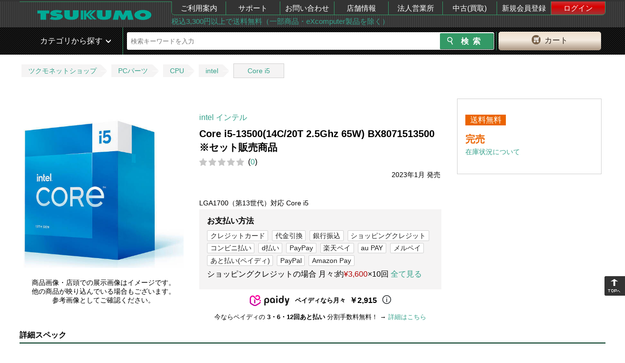

--- FILE ---
content_type: text/html; charset=UTF-8
request_url: https://shop.tsukumo.co.jp/goods/0401546726018/
body_size: 18520
content:
<!DOCTYPE html><html lang="ja">
<head>
    <!-- STRIGHT ONE Tag Auto Control Script Start -->
    <script type="text/javascript" src="https://cdn01.stright.bizris.com/js/cookie_consent_block.js" charset="UTF-8" data-site-id="SIT-8495527a-f6ed-40fa-9c51-49d533febdc7"></script>
    <!-- STRIGHT ONE Tag Auto Control Script End -->
    <!-- STRIGHT ONE Banner Script Start -->
    <script type="module" src="https://cdn01.stright.bizris.com/js/cookie_consent_setting.js?banner_type=banner" charset="UTF-8" data-site-id="SIT-8495527a-f6ed-40fa-9c51-49d533febdc7"></script>
    <!-- STRIGHT ONE Banner Script End -->
    <title>intel インテル Core i5-13500(14C/20T 2.5Ghz 65W) BX8071513500 ※セット販売商品｜ツクモ公式通販サイト</title>
    <meta charset="utf8"/>    <meta http-equiv="X-UA-Compatible" content="IE=edge"/>    <meta name="viewport" content="target-densitydpi=device-dpi, width=1240, maximum-scale=1.0, user-scalable=yes"/>    <link href="/img/99/common/favicon.ico?1695877353" rel="shortcut icon" type="image/vnd.microsoft.icon"/>    <link href="/img/99/common/apple-touch-icon.png?1695877353" rel="apple-touch-icon"/>    <meta name="description" content=""/>    <meta name="keywords" content=""/>            <link href="https://shop.tsukumo.co.jp/goods/0401546726018/" rel="canonical"/>    
        <meta name="copyright" content="Copyright &copy; YAMADA-DENKI Co., Ltd. All rights reserved.">
    
    <!-- OGP -->
    <meta property="og:title" content="">
    <meta property="og:description" content="">
    <meta property="og:site_name" content="自作PC・PCパーツが豊富！PC専門店【ツクモ】">
    <meta property="og:type" content="website">
    <meta property="og:image" content="">
    <meta property="og:url" content="">
    <meta name="twitter:card" content="summary">
    <meta name="twitter:site" content="@Tsukumo_netshop">
    <meta name="twitter:creator" content="@Tsukumo_netshop">
    <!-- /OGP -->

    <link rel="stylesheet" href="/css/99/common/base.css?1728364389"/>    <link rel="stylesheet" href="/css/99/common/common.css?1701925197"/>    <link rel="stylesheet" href="/css/99/common/common_pc.css?1748495994"/>    <link rel="stylesheet" href="/css/99/common/common_lib.css?1748495994"/>    <link rel="stylesheet" href="/js/99/lightbox/jquery.lightbox-0.5.css?1748495994"/><link rel="stylesheet" href="/css/99/page/product-details.css?1695877353"/><link rel="stylesheet" href="/css/99/page/cartin.css?1748495994"/><link rel="stylesheet" href="/css/99/page/patch.css?1695877353"/><link rel="stylesheet" href="/css/99/page/stock.css?1695877353"/><link rel="stylesheet" href="/css/99/page/shopping.css?1695877353"/><link rel="stylesheet" href="/css/99/page/login.css?1748495994"/><link rel="stylesheet" href="/css/99/page/style.css?1755666142"/><link rel="stylesheet" href="/css/99/common/goods-review.css?1756195518"/>
    <script src="/js/99/jquery-1.11.3.min.js?1748495994" type="text/javascript"></script>    <script type="text/javascript">    var _ukwhost = 'uabizprd.ukw.jp';
    var _ukwq = _ukwq || [];

    _ukwq.push(['_setClient','tsukumo']);
    _ukwq.push(['_setReqURL',location.href]);
    _ukwq.push(['_setRefURL',document.referrer]);
    _ukwq.push(['_setDisplay','pc']);
    
    _ukwq.push(['_setItem','0401546726018']);
    _ukwq.push(['_sendProductLog']);

     (function() {
         var _ukt = document.createElement('script'); _ukt.type = 'text/javascript'; _ukt.async = true;
         _ukt.src = '//' + _ukwhost + '/taglog/ukwlg.js?_20260122';
         var _uks = document.getElementsByTagName('script')[0]; _uks.parentNode.insertBefore(_ukt,_uks);
     })();
     window.onunload = function(){};
</script><script src="/js/99/lightbox/jquery.lightbox-0.5.js?1748495994" type="text/javascript"></script><script src="/js/99/jquery.tile.min.js?1748495994" type="text/javascript"></script><script src="/js/99/jquery.colorbox.js?1748495994" type="text/javascript"></script><script src="/js/99/product-details.js?1748495994" type="text/javascript"></script>
    <!-- ▼headを閉じる直前に配置する -->
    <script>
window.dataLayer = window.dataLayer || [];
dataLayer.push({
  debug_flg: 0,
  gtm_viewtype: 'default',
  PageType: 'ProductPage',
  email: ''
});
</script>
<!-- Google Tag Manager -->
<script>(function(w,d,s,l,i){w[l]=w[l]||[];w[l].push({'gtm.start':
            new Date().getTime(),event:'gtm.js'});var f=d.getElementsByTagName(s)[0],
        j=d.createElement(s),dl=l!='dataLayer'?'&l='+l:'';j.async=true;j.src=
        'https://www.googletagmanager.com/gtm.js?id='+i+dl;f.parentNode.insertBefore(j,f);
    })(window,document,'script','dataLayer','GTM-MVFPQC7');</script>
<!-- End Google Tag Manager -->
    <!-- ▲headを閉じる直前に配置する -->
</head>
<body class="switch__pc">
<!-- ▼body直後に配置する -->
<!-- Google Tag Manager (noscript) -->
<noscript><iframe src="https://www.googletagmanager.com/ns.html?id=GTM-MVFPQC7"
height="0" width="0" style="display:none;visibility:hidden"></iframe></noscript>
<!-- End Google Tag Manager (noscript) -->
<!-- ▲body直後に配置する -->

<div class="pc_head">
	<header id="head_wrap" class="clearfix">
		<div class="header_top_in table">
			<div class="header_top_in_logoarea table-cell">
				<a class="logo" href="/">
					<img src="https://cdn.tsukumo.co.jp/static/img/head/tsukumo_logo.png" alt="ツクモ"/>				</a>
			</div>
			<div class="header_top_in_menuarea table-cell">
				<nav>
					<ul class="table">
						<li><a href="https://shop.tsukumo.co.jp/shopping-help/">ご利用案内</a></li>
						<li><a href="//support.tsukumo.co.jp">サポート</a></li>
						<li><a href="//shop.tsukumo.co.jp/shopping-help/otoiawase/">お問い合わせ</a></li>
                        <li><a href="https://tenpo.tsukumo.co.jp">店舗情報</a></li>
                        <li><a href="https://houjin.tsukumo.co.jp">法人営業所</a></li>
                        <li><a href="https://kaitori.tsukumo.co.jp">中古(買取)</a></li>
                                                    <li><a href="/registration/first-step">新規会員登録</a></li>
                            <li><a href="/mypage/login" class="login">ログイン</a></li>
                                            </ul>
				</nav>
				<div class="header_top_in_commentarea">
                    <a href="https://shop.tsukumo.co.jp/shopping-help/service/souryo.html">税込3,300円以上で送料無料（一部商品・eXcomputer製品を除く）</a>				</div>
			</div>
		</div>
	</header>
</div>
<div class="pc_head mb5 sp_vis search_head_outer">
	<!-- ▼ヘッダーの検索窓▼ -->
    <div id="search_head">
        <div class="search_head_in table">
            <div class="search_wrap table-cell">
                <div class="search_wrap_in table">
                    <div class="search_wrap_in-menu table-cell sp">
                        <div class="fs1 icon_green">
                            <span class="button menu-button-left icon-menu"></span>
                        </div>
                    </div>
                    <link rel="stylesheet" href="/css/99/common/search_suggest_pc.css?1695877353"/><script src="/js/99/axios.min.js?1695877353" type="text/javascript" defer="defer"></script><script src="/js/99/axios-jsonp.js?1695877353" type="text/javascript" defer="defer"></script><script src="/js/99/search_suggest.js?1695877353" type="text/javascript" defer="defer"></script><div class="search_block table-cell">
    <!-- search Area -->
    <div id="searchArea">
        <form id="search_form2" action="https://shop.tsukumo.co.jp/search" class="search_form table" method="get">
            <input type="hidden" name="end_of_sales" value="1">
            <fieldset class="s_word">
                                    <input id="s_word" type="text" name="keyword" placeholder="検索キーワードを入力" autocomplete="off">
                                <div class="search-suggest" id="search-suggest_area"></div>
            </fieldset>

            <fieldset class="s_btn">
                <input id="s_btn" type="submit" name="検索" value="検索">
            </fieldset>
        </form>
    </div>
    <!-- /search Area -->
</div>
                    <div class="btn_cart table-cell">
    <a href="/basket/" rel="nofollow"><span>カート</span></a></div>
                </div>
                <!-- /.search_wrap_in -->
            </div>
            <!-- /.search_wrap -->
        </div>
    </div>
    <!-- ▲ヘッダーの検索窓▲ -->
        <!-- anada edit -->
        <!-- <div class="search_head_cat table-cell pos-fixed in-active"> -->
        <div class="search_head_cat pos-fixed in-active">
                <span>カテゴリから探す</span>
                <nav class="cat_nav">
                    <ul>
                                                    <li class="cat_lv1">
                                <div class="nav_inn">
                                    <a href="/features/new-products/" class="cat_lv1__left-green" alt="新着商品">新着商品</a>                                </div>
                                                            </li>
                                                    <li class="cat_lv1">
                                <div class="nav_inn">
                                    <a href="https://www.tsukumo.co.jp/bto/pc/game/" class="cat_lv1__left-green" alt="G-GEAR ゲーミングパソコン">G-GEAR ゲーミングパソコン</a>                                </div>
                                                            </li>
                                                    <li class="cat_lv1">
                                <div class="nav_inn">
                                    <a href="https://www.tsukumo.co.jp/bto/pc/" class="cat_lv1__left-green" alt="eX.computer スタンダードパソコン">eX.computer スタンダードパソコン</a>                                </div>
                                                            </li>
                                                    <li class="cat_lv1">
                                <div class="nav_inn">
                                    <a href="/pc" class="cat_lv1__left-green" alt="メーカーパソコン">メーカーパソコン</a>                                </div>
                                                            </li>
                                                    <li class="cat_lv1">
                                <div class="nav_inn">
                                    <a href="/features/appletop/" class="cat_lv1__left-green" alt="Apple">Apple</a>                                </div>
                                                            </li>
                                                    <li class="cat_lv1">
                                <div class="nav_inn">
                                    <a href="/search/c10:1005/?keyword=%E4%B8%AD%E5%8F%A4PC%7C%E3%83%A1%E3%83%BC%E3%82%AB%E3%83%BC%E5%86%8D%E7%94%9F%E5%93%81%7C%E3%83%AA%E3%83%95%E3%82%A1%E3%83%BC%E3%83%93%E3%83%83%E3%82%B7%E3%83%A5" class="cat_lv1__left-green" alt="中古・再生品パソコン">中古・再生品パソコン</a>                                </div>
                                                            </li>
                                                    <li class="cat_lv1">
                                <div class="nav_inn">
                                    <a href="/features/cpu_intel" class="cat_lv1__left-green" alt="インテルCPU">インテルCPU</a>                                </div>
                                                            </li>
                                                    <li class="cat_lv1">
                                <div class="nav_inn">
                                    <a href="/features/cpu_amd" class="cat_lv1__left-green" alt="AMD CPU">AMD CPU</a>                                </div>
                                                            </li>
                                                    <li class="cat_lv1">
                                <div class="nav_inn">
                                    <a href="/memory" class="cat_lv1__left-green" alt="メモリー・USBメモリー・メモリーカード">メモリー・USBメモリー・メモリーカード</a>                                </div>
                                                            </li>
                                                    <li class="cat_lv1">
                                <div class="nav_inn">
                                    <a href="/drive" class="cat_lv1__left-green" alt="内蔵SSD・HDD・ドライブ">内蔵SSD・HDD・ドライブ</a>                                </div>
                                                            </li>
                                                    <li class="cat_lv1">
                                <div class="nav_inn">
                                    <a href="/mb" class="cat_lv1__left-green" alt="マザーボード">マザーボード</a>                                </div>
                                                            </li>
                                                    <li class="cat_lv1">
                                <div class="nav_inn">
                                    <a href="/video_card" class="cat_lv1__left-green" alt="グラフィックボード">グラフィックボード</a>                                </div>
                                                            </li>
                                                    <li class="cat_lv1">
                                <div class="nav_inn">
                                    <a href="/parts#case" class="cat_lv1__left-green" alt="PCケース・電源">PCケース・電源</a>                                </div>
                                                            </li>
                                                    <li class="cat_lv1">
                                <div class="nav_inn">
                                    <a href="/peripherals#input_device" class="cat_lv1__left-green" alt="キーボード・マウス・周辺機器">キーボード・マウス・周辺機器</a>                                </div>
                                                            </li>
                                                    <li class="cat_lv1">
                                <div class="nav_inn">
                                    <a href="/peripherals#gaming" class="cat_lv1__left-green" alt="ゲーミング周辺機器">ゲーミング周辺機器</a>                                </div>
                                                            </li>
                                                    <li class="cat_lv1">
                                <div class="nav_inn">
                                    <a href="/network" class="cat_lv1__left-green" alt="無線LAN・ネットワーク機器">無線LAN・ネットワーク機器</a>                                </div>
                                                            </li>
                                                    <li class="cat_lv1">
                                <div class="nav_inn">
                                    <a href="/external_drive" class="cat_lv1__left-green" alt="外付けSSD・HDD・ドライブ">外付けSSD・HDD・ドライブ</a>                                </div>
                                                            </li>
                                                    <li class="cat_lv1">
                                <div class="nav_inn">
                                    <a href="/peripherals" class="cat_lv1__left-green" alt="プリンター・インク・サプライ">プリンター・インク・サプライ</a>                                </div>
                                                            </li>
                                                    <li class="cat_lv1">
                                <div class="nav_inn">
                                    <a href="/monitor" class="cat_lv1__left-green" alt="モニター">モニター</a>                                </div>
                                                            </li>
                                                    <li class="cat_lv1">
                                <div class="nav_inn">
                                    <a href="/vr" class="cat_lv1__left-green" alt="VR">VR</a>                                </div>
                                                            </li>
                                                    <li class="cat_lv1">
                                <div class="nav_inn">
                                    <a href="/software" class="cat_lv1__left-green" alt="OS・ソフトウェア">OS・ソフトウェア</a>                                </div>
                                                            </li>
                                                    <li class="cat_lv1">
                                <div class="nav_inn">
                                    <a href="/kaden" class="cat_lv1__left-green" alt="家電">家電</a>                                </div>
                                                            </li>
                                                    <li class="cat_lv1">
                                <div class="nav_inn">
                                    <a href="/audiovisual" class="cat_lv1__left-green" alt="AV機器">AV機器</a>                                </div>
                                                            </li>
                                                    <li class="cat_lv1">
                                <div class="nav_inn">
                                    <a href="/search/c58/" class="cat_lv1__left-green" alt="キャラクターコラボ商品">キャラクターコラボ商品</a>                                </div>
                                                            </li>
                                            </ul>
                </nav>
            </div>
            <!-- ▲ヘッダーの検索窓▲ -->
            <!-- anada edit -->
            <!-- <div class="search_head_cat table-cell pos-absolute flag"> -->
            <div class="search_head_cat pos-absolute flag">
                <span>カテゴリから探す</span>
                <nav class="cat_nav">
                    <ul>
                                                    <li class="cat_lv1">
                                <div class="nav_inn">
                                    <a href="/features/new-products/" class="cat_lv1__left-green" alt="新着商品">新着商品</a>                                </div>
                                                            </li>
                                                    <li class="cat_lv1">
                                <div class="nav_inn">
                                    <a href="https://www.tsukumo.co.jp/bto/pc/game/" class="cat_lv1__left-green" alt="G-GEAR ゲーミングパソコン">G-GEAR ゲーミングパソコン</a>                                </div>
                                                            </li>
                                                    <li class="cat_lv1">
                                <div class="nav_inn">
                                    <a href="https://www.tsukumo.co.jp/bto/pc/" class="cat_lv1__left-green" alt="eX.computer スタンダードパソコン">eX.computer スタンダードパソコン</a>                                </div>
                                                            </li>
                                                    <li class="cat_lv1">
                                <div class="nav_inn">
                                    <a href="/pc" class="cat_lv1__left-green" alt="メーカーパソコン">メーカーパソコン</a>                                </div>
                                                            </li>
                                                    <li class="cat_lv1">
                                <div class="nav_inn">
                                    <a href="/features/appletop/" class="cat_lv1__left-green" alt="Apple">Apple</a>                                </div>
                                                            </li>
                                                    <li class="cat_lv1">
                                <div class="nav_inn">
                                    <a href="/search/c10:1005/?keyword=%E4%B8%AD%E5%8F%A4PC%7C%E3%83%A1%E3%83%BC%E3%82%AB%E3%83%BC%E5%86%8D%E7%94%9F%E5%93%81%7C%E3%83%AA%E3%83%95%E3%82%A1%E3%83%BC%E3%83%93%E3%83%83%E3%82%B7%E3%83%A5" class="cat_lv1__left-green" alt="中古・再生品パソコン">中古・再生品パソコン</a>                                </div>
                                                            </li>
                                                    <li class="cat_lv1">
                                <div class="nav_inn">
                                    <a href="/features/cpu_intel" class="cat_lv1__left-green" alt="インテルCPU">インテルCPU</a>                                </div>
                                                            </li>
                                                    <li class="cat_lv1">
                                <div class="nav_inn">
                                    <a href="/features/cpu_amd" class="cat_lv1__left-green" alt="AMD CPU">AMD CPU</a>                                </div>
                                                            </li>
                                                    <li class="cat_lv1">
                                <div class="nav_inn">
                                    <a href="/memory" class="cat_lv1__left-green" alt="メモリー・USBメモリー・メモリーカード">メモリー・USBメモリー・メモリーカード</a>                                </div>
                                                            </li>
                                                    <li class="cat_lv1">
                                <div class="nav_inn">
                                    <a href="/drive" class="cat_lv1__left-green" alt="内蔵SSD・HDD・ドライブ">内蔵SSD・HDD・ドライブ</a>                                </div>
                                                            </li>
                                                    <li class="cat_lv1">
                                <div class="nav_inn">
                                    <a href="/mb" class="cat_lv1__left-green" alt="マザーボード">マザーボード</a>                                </div>
                                                            </li>
                                                    <li class="cat_lv1">
                                <div class="nav_inn">
                                    <a href="/video_card" class="cat_lv1__left-green" alt="グラフィックボード">グラフィックボード</a>                                </div>
                                                            </li>
                                                    <li class="cat_lv1">
                                <div class="nav_inn">
                                    <a href="/parts#case" class="cat_lv1__left-green" alt="PCケース・電源">PCケース・電源</a>                                </div>
                                                            </li>
                                                    <li class="cat_lv1">
                                <div class="nav_inn">
                                    <a href="/peripherals#input_device" class="cat_lv1__left-green" alt="キーボード・マウス・周辺機器">キーボード・マウス・周辺機器</a>                                </div>
                                                            </li>
                                                    <li class="cat_lv1">
                                <div class="nav_inn">
                                    <a href="/peripherals#gaming" class="cat_lv1__left-green" alt="ゲーミング周辺機器">ゲーミング周辺機器</a>                                </div>
                                                            </li>
                                                    <li class="cat_lv1">
                                <div class="nav_inn">
                                    <a href="/network" class="cat_lv1__left-green" alt="無線LAN・ネットワーク機器">無線LAN・ネットワーク機器</a>                                </div>
                                                            </li>
                                                    <li class="cat_lv1">
                                <div class="nav_inn">
                                    <a href="/external_drive" class="cat_lv1__left-green" alt="外付けSSD・HDD・ドライブ">外付けSSD・HDD・ドライブ</a>                                </div>
                                                            </li>
                                                    <li class="cat_lv1">
                                <div class="nav_inn">
                                    <a href="/peripherals" class="cat_lv1__left-green" alt="プリンター・インク・サプライ">プリンター・インク・サプライ</a>                                </div>
                                                            </li>
                                                    <li class="cat_lv1">
                                <div class="nav_inn">
                                    <a href="/monitor" class="cat_lv1__left-green" alt="モニター">モニター</a>                                </div>
                                                            </li>
                                                    <li class="cat_lv1">
                                <div class="nav_inn">
                                    <a href="/vr" class="cat_lv1__left-green" alt="VR">VR</a>                                </div>
                                                            </li>
                                                    <li class="cat_lv1">
                                <div class="nav_inn">
                                    <a href="/software" class="cat_lv1__left-green" alt="OS・ソフトウェア">OS・ソフトウェア</a>                                </div>
                                                            </li>
                                                    <li class="cat_lv1">
                                <div class="nav_inn">
                                    <a href="/kaden" class="cat_lv1__left-green" alt="家電">家電</a>                                </div>
                                                            </li>
                                                    <li class="cat_lv1">
                                <div class="nav_inn">
                                    <a href="/audiovisual" class="cat_lv1__left-green" alt="AV機器">AV機器</a>                                </div>
                                                            </li>
                                                    <li class="cat_lv1">
                                <div class="nav_inn">
                                    <a href="/search/c58/" class="cat_lv1__left-green" alt="キャラクターコラボ商品">キャラクターコラボ商品</a>                                </div>
                                                            </li>
                                            </ul>
                </nav>
            </div>
            <!-- /anada edit -->
		</div>
	</div>
	<!-- ▲ヘッダーの検索窓▲ -->
</div>

<script>
    var recommend_id = ["0401546726018"];
</script>
<div style="text-align: center; margin: 5px 0;">
            <div></div>
                    <div></div>
                    <div></div>
        </div>
<!-- パンくず -->
<div class="topic-path-block">
    <ol class="topic-path">
        <li><a href="/">ツクモネットショップ</a></li>
                                    <li><a href="/search/c20">PCパーツ</a></li>
                                                <li><a href="/search/c20:2005">CPU</a></li>
                                                <li><a href="/search/c20:2005:2005300">intel</a></li>
                                                <li><a href="/search/c20:2005:2005300:200530020000300">Core i5</a></li>
                        </ol>
</div>

<form action="/basket/add" method="post" name="add_basket" id="addBasket1">
	<input type="hidden" name="qty" value="1" id="addBasket_qty1">
	<input type="hidden" name="item" value="0401546726018">
	<input type="hidden" name="price" value="default" id="addBasket_price1">
</form>

<form action="/basket/add" method="post" name="add_basket" id="addBasket2">
    <input type="hidden" name="qty" value="1" id="addBasket_qty2">
    <input type="hidden" name="item" value="0401546726018">
    <input type="hidden" name="extension" value="" id="extension">
    <input type="hidden" name="change" value="" id="change">
    <input type="hidden" name="price" value="default" id="addBasket_price2">
</form>

<script type="text/javascript">
	$(document).ready(function () {

	    createExtension();
	    createChange();

        let extension = document.getElementById('extension-block');
        if (extension !== null) {
            extension = extension.style.display;
        }
        let change = document.getElementById('change-block');
        if (change !== null) {
            change = change.style.display;
        }
        if (extension === 'block' && change === 'block') {
            document.getElementById('extension-message').style.display ="block";
        }

		$("#addBasketBtn1").click(function(){
            updateBasketForm();
			$("#addBasket1").submit();
		});

        function updateBasketForm() {
            $("#addBasket_qty1").val($("#original-qty option:selected").val());
            return true;
        }

        $("#addBasketBtn2").click(function(){
            if (!updateBasketForm2()) return;
            $("#addBasket2").submit();
        });

        function updateBasketForm2() {
            if($("#extension-select option:selected").val() == ''
                && $("#change-select option:selected").val() == ''){
                $("#addBasketBtn2Error").show();
                return false;
            }else{
                $("#addBasketBtn2Error").hide();
            }
            $("#addBasket_qty2").val($("#qty-with-insurance option:selected").val());
            $("#extension").val($("#extension-select option:selected").val());
            $("#change").val($("#change-select option:selected").val());

            return true;
        }

        $("#favorite-button").click(function() {
            window.location.href = "/mypage/register-favorite/0401546726018";
        });

        $(".calculated-target").change(function() {
            createExtension();
            createChange();
                        let originalPrice = 34980;
            let extension = 0;
            if (document.getElementById('extension-select').selectedIndex !== -1) {
                extension = Number(document.getElementById('extension-select').options[document.getElementById('extension-select').selectedIndex].dataset.price);
            }
            let change = 0;
            if (document.getElementById('change-select').selectedIndex !== -1) {
                change = Number(document.getElementById('change-select').options[document.getElementById('change-select').selectedIndex].dataset.price);
            }
            document.getElementById('calculated-price').textContent = new Intl.NumberFormat('ja-JP').format(originalPrice + extension + change);
                    });

        function createExtension()
        {
            let block = document.getElementById('insurance-block');
            let extension = document.getElementById('extension-select');
            if (extension === null) {
                return;
            }
            let selectedValue = extension.value;
            let changeValue;
            if (document.getElementById('change-select') === null) {
                changeValue = null;
            } else {
                changeValue = document.getElementById('change-select').value;
            }

            let wideWarranty = false;
            if (changeValue !== '' && selectedValue === '') {
                wideWarranty = true;
            }
            while(extension.lastChild) {
                extension.removeChild(extension.lastChild);
            }
            let option0 = document.createElement('option');
            option0.textContent = "延長保証を選択";
            option0.dataset.price = 0;
            option0.value = '';
            extension.appendChild(option0);
            let isExist = false;
                        isExist = true;
            let option1 = document.createElement('option');
            option1.value = "personal_5";
            if (selectedValue === "personal_5") {
                option1.selected = true;
            }
            if (wideWarranty) {
                option1.textContent = '延長保証 個人5年(￥1,760)';
                option1.dataset.price = 1760;
            } else {
                option1.textContent = '延長保証 個人5年(￥2,200)';
                option1.dataset.price = 2200;
            }
            extension.appendChild(option1);
                        isExist = true;
            let option2 = document.createElement('option');
            option2.value = "corp_3";
            if (selectedValue === "corp_3") {
                option2.selected = true;
            }
            if (wideWarranty) {
                option2.textContent = '延長保証 法人3年(￥1,760)';
                option2.dataset.price = 1760;
            } else {
                option2.textContent = '延長保証 法人3年(￥2,200)';
                option2.dataset.price = 2200;
            }
            extension.appendChild(option2);
                        if (isExist) {
                document.getElementById('extension-block').style.display ="block";
                block.style.display ="block";
            }
        }

        function createChange()
        {
            let block = document.getElementById('insurance-block');
            let change = document.getElementById('change-select');
            if (change === null) {
                return;
            }
            let selectedValue = change.value;
            let extensionValue;
            if (document.getElementById('extension-select') === null) {
                extensionValue = null;
            } else {
                extensionValue = document.getElementById('extension-select').value;
            }

            let wideWarranty = false;
            if (extensionValue !== '') {
                wideWarranty = true;
            }
            while(change.lastChild) {
                change.removeChild(change.lastChild);
            }
            let option0 = document.createElement('option');
            option0.textContent = "交換保証を選択";
            option0.dataset.price = 0;
            option0.value = '';
            change.appendChild(option0);
                        let option1 = document.createElement('option');
            option1.value = 'change';
            if (selectedValue === option1.value) {
                option1.selected = true;
            }
            if (wideWarranty) {
                option1.textContent = '交換保証(￥1,760)';
                option1.dataset.price = 1760;
            } else {
                option1.textContent = '交換保証(￥2,200)';
                option1.dataset.price = 2200;
            }
            change.appendChild(option1);
            document.getElementById('change-block').style.display ="block";
            block.style.display ="block";
                    }

                function renderAmazonPayButton(buttonId, formId, updateBasketForm) {
            const amazonPayButton = amazon.Pay.renderButton(`#${buttonId}`, {
                merchantId: 'A37OWS0DC50AK2',
                ledgerCurrency: 'JPY',
                sandbox: false,
                checkoutLanguage: 'ja_JP',
                productType: 'PayAndShip',
                placement: 'Product',
                buttonColor: 'Gold',
            });

            amazonPayButton.onClick(function () {
                if (updateBasketForm && !updateBasketForm()) return;

                const form = document.getElementById(formId);
                const formData = new FormData(form);
                fetch('/basket/add_amazon_pay', {
                    method: 'POST',
                    body: formData,
                })
                    .then(response => {
                        if (!response.ok) throw new Error('Server error');
                        return response.json();
                    })
                    .then(data => {
                        amazonPayButton.initCheckout({
                            createCheckoutSessionConfig: {
                                payloadJSON: '{"storeId":"amzn1.application-oa2-client.73441a04d27348f6ac3d4f4d7ff26f04","scopes": ["name", "email", "phoneNumber", "billingAddress"],"webCheckoutDetails":{"checkoutReviewReturnUrl":"https://shop.tsukumo.co.jp/amazon-pay-orders/login/JDJ5JDEwJDNiZHM3bzVkRmZYT1NoQ2dNdWtLdWVidEx0bmVDMVlDRS8yei9vUzhiMWQ1RW1wbmV2OUFp","checkoutResultReturnUrl":"https://shop.tsukumo.co.jp/amazon-pay-orders/complete/JDJ5JDEwJE5yRGNsZGdIM0xxOHczR2swd3dFQk9SUXdnRXBXUEpTTzRzYkZ0SVFaU0VTWjdNNnRXckht"},"deliverySpecifications": {"addressRestrictions": {"type": "Allowed","restrictions": {"JP": {"statesOrRegions":["北海道","青森県","岩手県","宮城県","秋田県","山形県","福島県","茨城県","栃木県","群馬県","埼玉県","千葉県","東京都","神奈川県","新潟県","富山県","石川県","福井県","山梨県","長野県","岐阜県","静岡県","愛知県","三重県","滋賀県","京都府","大阪府","兵庫県","奈良県","和歌山県","鳥取県","島根県","岡山県","広島県","山口県","徳島県","香川県","愛媛県","高知県","福岡県","佐賀県","長崎県","熊本県","大分県","宮崎県","鹿児島県","沖縄県"]}}}},"paymentDetails": {"paymentIntent":"Authorize","canHandlePendingAuthorization":1,"presentmentCurrency":"JPY"}}',
                                signature: '0GxFv0dFw/rRCskzVhLAdm4pYLoBrxukGb8rtAY+4LwjEyZqbSK+Nn96/mcgziDnEOk8TUhLcm+I++wJ5CYOIhyt3TGQBuSYhTszAE3v87MAElrRQr2Evb8cQZIVhLhbZZgTMVgxhEa7L/5EtaGQnFjHkWOTD0RhoQeh1Cx3323RXnWgg8YHXqhE9DCqsLhZHBB79ygR1rJYE+A3EECdYb8pG2RIpOGa1bU2lTCFDbJuhGIF9IQ3hxxBV0cYNTE9EmAbTVOjArKm+i3UF3kBQq6L+QglI0LBAzQ1Ekki3OQ/59j8GweYL3YL/o6r6GeqbUuj19YxqqArdkdsn2z60Q==',
                                publicKeyId: 'LIVE-AEM7ZMJKLHND3H3WVHVKADG3'
                            }
                        });
                    })
                    .catch(error => {
                        window.location.href = '/basket';
                    });
            });
        }

        renderAmazonPayButton('AmazonPayButton', 'addBasket1', updateBasketForm);
        renderAmazonPayButton('AmazonPayButton2', 'addBasket2', updateBasketForm2);
            });
</script>

<link rel="stylesheet" href="//cdn.tsukumo.co.jp/static/css/common/micromodal.css">
<script src="//cdn.tsukumo.co.jp/static/js/common/micromodal.min.js"></script>
<script src="//cdn.tsukumo.co.jp/static/js/common/goodsimg_pc.js"></script>
<script src="https://static-fe.payments-amazon.com/checkout.js"></script>

<div id="wrapper">
    <div class="clearfix">
        <main class="goods-body">
                        <article>
                <div id="mainimgblock" class="switchimgs goods-main-left">

                    <div class="img-main">
                        <figure id="mainimg" data-micromodal-trigger="modal-main">
                            <img src="https://cdn.tsukumo.co.jp/image/item/0401546726018_1.jpg" alt="Core i5-13500(14C/20T 2.5Ghz 65W) BX8071513500 ※セット販売商品"/>                        </figure>
                                                                                                    <p class="figure-attention">
                            商品画像・店頭での展示画像はイメージです。<br>
                            他の商品が映り込んでいる場合もございます。<br>
                            参考画像としてご確認ください。
                        </p>
                                                                                                </div>
                </div>
                <!-- ./goods-main-left -->

                <!-- ここからモーダルエリアです。 -->
                <div class="modal micromodal-slide modal_pc" id="modal-main" aria-hidden="true">
                    <div class="modal__overlay" tabindex="-1" data-micromodal-close>
                        <div class="modal__container" role="dialog" aria-modal="true" aria-labelledby="modal-main-title">
                            <div id="modalcontent" role="document" class="modal-cnt-wrapper">
                                <button class="modal-close" data-micromodal-close aria-label="Close this dialog window">&times;</button>
                            </div>
                        </div>
                    </div>
                </div>
                <script>
                    const goodsName = 'Core i5-13500(14C/20T 2.5Ghz 65W) BX8071513500 ※セット販売商品';
                </script>
                    <div class="goods-main">
                        <p class="maker"><a href="/search/?maker_id[]=1204" target="_blank">intel インテル</a>
                                                    <h2 class="goods-name">Core i5-13500(14C/20T 2.5Ghz 65W) BX8071513500 ※セット販売商品</h2>
                        <div class="c-goodsinfo__starcount"><div class="c-review__star" data-star="0"></div><p class="c-review__count">(<a href="/reviews_goods/0401546726018">0</a>)</p></div>                        <div class="text-icon best-seller">
                                                            <p class="release-date">2023年1月&nbsp;発売</p>                                                    </div>
<!--                        <dl class="spec">-->
<!--                            <div><dt>型番</dt><dd>N207S2-08D6X-189781659</dd></div>-->
<!--                        </dl>-->
                        
                                                                            <div class="explain">LGA1700（第13世代）対応 Core i5</div>
                        
                                                <div class="payment-guarantee-block">
                            <div class="payment-box">
                                <h3>お支払い方法</h3>
                                    <ul><li><a href="https://shop.tsukumo.co.jp/shopping-help/service/shiharai.html#CARD" target="_blank">クレジットカード</a></li><li><a href="https://shop.tsukumo.co.jp/shopping-help/service/shiharai.html#DAIBIKI" target="_blank">代金引換</a></li><li><a href="https://shop.tsukumo.co.jp/shopping-help/service/shiharai.html#FURIKOMI" target="_blank">銀行振込</a></li><li><a href="https://shop.tsukumo.co.jp/shopping-help/service/shiharai.html#CREDIT" target="_blank">ショッピングクレジット</a></li><li><a href="https://shop.tsukumo.co.jp/shopping-help/service/shiharai.html#CONVENI" target="_blank">コンビニ払い</a></li><li><a href="https://shop.tsukumo.co.jp/shopping-help/service/shiharai.html#dBARAI" target="_blank">d払い</a></li><li><a href="https://shop.tsukumo.co.jp/shopping-help/service/shiharai.html#PayPay" target="_blank">PayPay</a></li><li><a href="https://shop.tsukumo.co.jp/shopping-help/service/shiharai.html#rakutenpay" target="_blank">楽天ペイ</a></li><li><a href="https://shop.tsukumo.co.jp/shopping-help/service/shiharai.html#auPAY" target="_blank">au PAY</a></li><li><a href="https://shop.tsukumo.co.jp/shopping-help/service/shiharai.html#Merpay" target="_blank">メルペイ</a></li><li><a href="https://shop.tsukumo.co.jp/shopping-help/service/shiharai.html#Paidy" target="_blank">あと払い(ペイディ)</a></li><li><a href="https://shop.tsukumo.co.jp/shopping-help/service/shiharai.html#PayPal" target="_blank">PayPal</a></li><li><a href="https://shop.tsukumo.co.jp/shopping-help/service/shiharai.html#amazonpay" target="_blank">Amazon Pay</a></li></ul>                                                                    <p id="jaccs_net">    <p>ショッピングクレジットの場合 月々:約<span class="text-red__common">&yen;3,600</span>×10回&nbsp;<a class="shopping_colorbox_inline" href="#shopping_colorbox_inline-content_net">全て見る</a></li></p>
</p>
                                <!--                                --><!--                                    <p id="jaccs_ex">--><!--</p>-->
<!--                                --><!--                                --><!--                                --><!--                                    <p>コンビニ払いの場合 - <a href="https://shop.tsukumo.co.jp/shopping-help/service/shiharai.html#CONVENI" target="_blank">→詳しくはこちら</a></p>-->
<!--                                --><!--                                --><!--                                    <p>楽天ペイでのお支払いでポイントが貯まる！使える！&nbsp;<a href="https://shop.tsukumo.co.jp/shopping-help/service/shiharai.html#rakutenpay" target="_blank">→詳しくはこちら</a></p>-->
<!--                                -->                            </div>
                        </div>
                            <div style="margin-top:8px;">
        <div class="_paidy-promotional-messaging" data-amount="34980" data-alignment="center" data-font-size="13px" data-6-pay-enabled data-12-pay-enabled></div>
        <div style="font-size:13px; text-align:center; position:relative; bottom:15px">
            今ならペイディの <span style="font-weight: bold">3・6・12回あと払い</span> 分割手数料無料！ → <a href="https://paidy.com/landing/plus_12pay/" target="_blank">詳細はこちら</a>
        </div>
    </div>
                                                                    </div>
                    <div class="goods-main-right">
                                                <div>
                                                        <ul class="feature">
                                                                    <li class="free-shipping">送料無料</li>
                                                                                                <!--                                <li class="pre-release">発売前商品</li>-->
                            </ul>
                                                                                                                                            <p class="stock-status limited">完売</p>
                            <!-- <p class="stock-status in-stock">在庫あり</p>
                            <p class="stock-status no-stock">在庫なし</p>
                            <p class="stock-status scheduled-arrival">入荷予定</p>
                            <p class="stock-status pre-release">発売日前</p> -->
                                                                                    <p class="stock-link"><a href="https://shop.tsukumo.co.jp/shopping-help/service/zaiko.html" target="_blank">在庫状況について</a></p>
                                                                                </div>
                                            </div>
                </article>
            <!-- BuyeeTag -->
            <div id="for_tsukumo_net-to-item-v2" style="display: none; width: 0px; height: 0px;">
                <input type="hidden" id="h_tsukumo_net-to-item-v2" value="0401546726018" />
                <input type="hidden" id="s_tsukumo_net-to-item-v2" value="tsukumo_net" />
            </div>
            <!-- /BuyeeTag -->
            <!-- セット品内訳商品 -->
                        <!-- /セット品内訳商品 -->

            <!-- goods_free_init -->
            <!-- goods_free_init -->
	 <!-- <link rel="stylesheet" href="//cdn.tsukumo.co.jp/static/css/common/swiper.min.5.4.5.css"> -->
	 <link rel="stylesheet" href="//cdn.tsukumo.co.jp/static/css/common/swiper.min.9.4.1.css">
	<link rel="stylesheet" href="//cdn.tsukumo.co.jp/static/css/common/swiper.add.css">
	<link rel="stylesheet" href="//cdn.tsukumo.co.jp/static/css/common/recommend-slider.css">
	<!-- <script src="//cdn.tsukumo.co.jp/static/js/common/swiper.min.5.4.5.js"></script> -->
	<script src="//cdn.tsukumo.co.jp/static/js/common/swiper.min.9.4.1.js"></script>
	<script type="text/javascript" src="//r6.snva.jp/javascripts/reco/2.3/sna.js?k=eojgxC9gbjwPi"></script>
	<script>
		__snahost = "r6.snva.jp";
		let npIDArr = [];
		let sliderIDArr = [];
	</script>
<!-- /goods_free_init -->            <!-- /goods_free_init -->


                                                        
                                        
            <!-- AiBundle -->
            <section id="increasingly-bundle"></section>
            <section id="increasingly-recs"></section>
            <!-- /AiBundle -->

            <!-- 詳細スペック -->
            <section class="main-contents__spec-frame mb20__common" id="spec-contents">
                <h2 class="title01__common mb20__common">詳細スペック</h2>
                                <div class="mb20__common">
                    <table class="main-contents__spec-table2">
                        <tbody>
                                                        <tr>
                                                        <th>CPUコア</th>
                            <td>Raptor Lake</td>
                                                        <th>GPUコア</th>
                            <td>UHD graphics 770</td>
                                                            </tr>
                                                                <tr>
                                                        <th>コア数</th>
                            <td>14</td>
                                                        <th>スレッド数</th>
                            <td>20</td>
                                                            </tr>
                                                                <tr>
                                                        <th>動作クロック</th>
                            <td>2.5GHz</td>
                                                        <th>対応形状</th>
                            <td>LGA1700</td>
                                                            </tr>
                                                                <tr>
                                                        <th>L2キャッシュ</th>
                            <td>11.5MB</td>
                                                        <th>L3キャッシュ</th>
                            <td>24MB</td>
                                                            </tr>
                                                                <tr>
                                                        <th>対応メモリ</th>
                            <td>DDR5-4800/DDR4-3200</td>
                                                        <th>メモリチャネル</th>
                            <td>デュアルチャネル</td>
                                                            </tr>
                                                                <tr>
                                                        <th>TDP</th>
                            <td>65W</td>
                                                        <th>CPUクーラー</th>
                            <td>同梱</td>
                                                            </tr>
                                                                <tr>
                                                        <th>パッケージ</th>
                            <td>BOX</td>
                                                            </tr>
                                
                        </tbody>
                    </table>
                </div>
                                <div class="main-contents__intel" style="font-size: 0.9em; line-height: 1.5;">
                                            <span style="font-weight:bold;">LGA1700（第13世代）対応 Core i5</span><br/><br/>
                                        <b>本商品は特定商品とのセット販売商品となっております。単品での販売は致しておりません。</b><br><br>※ 製品及び付属品のデザイン・色・仕様等は予告なく変更される場合があります<br>　 これによる返品・交換には対応できませんので予めご了承ください。
                                    </div>
            </section>
            <!-- /詳細スペック -->

                                        
            <!-- レビュー機能 -->
<div id="review" class="p-review">
    <h2 class="title01__common">商品レビュー</h2>
    <div class="p-review__wrapper">
                            <div class="p-review__right">
                <p class="p-preview__nil">レビューはありません</p>
                <p class="p-review__all p-preview__nil--button"><a href="/mypage/order-history">商品レビューを書く</a></p>
                <p class="p-preview__nil--count">マイページの購入履歴よりレビュー可能です</p>
            </div>
            </div>
</div>
<!-- /レビュー機能 -->
            <!-- ASUS -->
            <section class="main-contents__mekar-frame mb20__common"></section>
            <!-- /ASUS -->

            <!-- 一緒に購入 -->
            <div class="main-contents__product-together product-toggle mb20__common"></div>
            <!-- /一緒に購入 -->

            <!-- 最近チェック -->
            <div class="main-contents__product-check product-toggle mb20__common"></div>
            <!-- /最近チェック -->

            <!-- goods_free -->
            <!-- -->
<style>
  .packing_explanation{
    box-sizing: border-box;
  }
  span.packing_title{
    font-size: 1.5em;
    font-weight: bold;
  }
  .packing_text p{
    font-size: 0.9em;
    line-height: 1.5;
    margin-top: 15px;
  }
  .packing_imgset{
    display: flex;
    flex-wrap: wrap;
    justify-content: space-between;
    margin-bottom: 1%;
  }
  .packing_imgset img{
    width: 47%;
    margin-bottom: 15px;
  }
  @media screen and (min-width: 767px){
    .packing_explanation{
      width: 100%;
    }
    .packing_imgset img{
      width: 23%;
    }
  }
</style>

<div class="packing_explanation">
  <h2 class="title01__common">ご購入商品の梱包について</h2>
  <div class="packing_text">
    <p>ツクモネットショップでは、商品を安全にお届けするため、精密性の高いPCパーツの配送に緩衝材を敷き詰め、安心・安全にお届けできるよう丁寧な梱包を心がけております。</p>
    <p>一部、家電、PCケースなどの大型商品につきましては、環境への配慮という観点から、商品パッケージを梱包材の一部として直接送り状などを添付して出荷する場合がございます。商品化粧箱の破損・傷・汚れといった理由(配達中のトラブル等で発生する著しい破損を除き)および発送伝票等が直貼りされていると言う理由の場合、返品・交換はお受けできませんのでご了承ください。</p>
    <p>梱包例)</p>
  </div>
  <div class="packing_imgset">
    <img src="https://cdn.tsukumo.co.jp/static/img/packing/01.jpg">
    <img src="https://cdn.tsukumo.co.jp/static/img/packing/02.jpg">
    <img src="https://cdn.tsukumo.co.jp/static/img/packing/03.jpg">
    <img src="https://cdn.tsukumo.co.jp/static/img/packing/04.jpg">
  </div>
</div>

<!-- recommend -->
	<div class="recommend">
		<div id="reco8" class="recommend-slider"><div class="loading"><div class="animation"></div></div></div>
	</div>
	<script>
		if(typeof sliderIDArr !== 'undefined'){ sliderIDArr.push('reco8'); }
		if(typeof npIDArr !== 'undefined'){ npIDArr.push({tmpl: 8, target_id: "reco8", id: recommend_id}); }
	</script>

	<script>
		recoConstructer({
			k: "eojgxC9gbjwPi",
			recommend: {
				rule: npIDArr
			}
		});
		if(sliderIDArr.length>0){
			window.addEventListener('DOMContentLoaded', function(){
				Array.prototype.forEach.call(sliderIDArr, function(slider){
					setTimeout(function(){
						const sliderID = document.getElementById(slider);
						const loading = sliderID.getElementsByClassName('loading');
						const itemList = sliderID.getElementsByTagName('li');
						let slidable = false;
						if(itemList.length>6){
							slidable = true;
						}
						let ranknum = 0;
						Array.prototype.forEach.call(itemList, function(elem){
							ranknum++;
							elem.dataset.ranknum = ranknum;
						});
						if(sliderID.getElementsByClassName('swiper-container').length){
							new Swiper("#"+slider+" .swiper-container", {
								loop: slidable,
								speed: 800,
								breakpoints: {
									768: {
										slidesPerView: 6,
										slidesPerGroup: 6
									},
									320: {
										slidesPerView: 2.2,
									},
								},
								navigation: {
									nextEl: '#'+slider+' .swiper-button-next',
									prevEl: '#'+slider+' .swiper-button-prev',
								},
							});
							init();
							loading[0].classList.add('loaded');
						}else{
							setTimeout(function(){
								loading[0].classList.add('loaded');
							}, 500);
						};
					}, 1000);
				});
				function init() {
					let i = 0;
					const items = document.querySelectorAll('.recommend-slider .comment');
					let itemsHeight = [];
					// console.log(items);
					// console.log(itemsHeight);
					for (i = 0; i < items.length; i++) {
						itemsHeight.push(items[i].offsetHeight);
					}
					// const maxHeight = Math.max(...itemsHeight);
					const maxHeight = Math.max.apply(this, itemsHeight);
					for (i = 0; i < items.length; i++) {
						items[i].style.height = maxHeight + 'px';
					}
				}

				setTimeout(function(){
					const nowObj = new Date();
					let timeAdjustment = new Date(nowObj*1-(17.5*60)*60000);
					// console.log(nowObj.toLocaleString());
					// console.log(timeAdjustment.toLocaleString());
					const dateDsp = timeAdjustment.getFullYear() + "/" +(timeAdjustment.getMonth() + 1).toString().padStart(2,"0") + "/" + timeAdjustment.getDate().toString().padStart(2,"0")+" 17:30更新";

					const headlineElem = document.querySelectorAll('.recommend.update .headline h2');
					Array.prototype.forEach.call(headlineElem, function(elem) {
						const dateElem = document.createElement('span');
						dateElem.setAttribute('class',"recommend-updated");
						dateElem.textContent = dateDsp;
						elem.after(dateElem);
					});
				}, 1000);
			});
		}
	</script>            <!-- goods_free -->
    </div>
    <!-- メインコンテンツ -->
        </main>
	</div>
</div>
<!-- /wrapper -->

<!-- ブログでシェアモーダルウィンドウ -->
<div class="patch_colorbox">
  <div id="patch_inline-content">
	<div class="patch_colorbox_outer">
	  <p class="patch_colorbox_title">ブログでシェアする</p>
	  <p class="patch_colorbox-txt01">intel インテル</p>
	  <p class="patch_colorbox-txt02">Core i5-13500(14C/20T 2.5Ghz 65W) BX8071513500 ※セット販売商品</p>
	  <div class="patch_colorbox_inner mt10">
		<p class="patch_colorbox_title02">貼り付けサンプル</p>
		<div class="patch_colorbox_inner_ph">
		<div class="patch_colorbox_inner_ph_item"><img src="https://cdn.tsukumo.co.jp/image/item/0401546726018_0.jpg" alt="貼り付けサンプル"/></div>
			<!--
		<div class="ta_right mt10"><a href="#"><img src="/img/99/patch/icon_maker.png" alt="メーカー"></a></div>
		-->
		</div>
		<div class="patch_colorbox_inner_spec">
		  <p class="patch_colorbox_inner_spec-txt01"><a href="/goods/0401546726018">intel インテル&nbsp;Core i5-13500(14C/20T 2.5Ghz 65W) BX8071513500 ※セット販売商品</a></p>
		  <p class="patch_colorbox_inner_spec-txt02"><span style="font-weight:bold;">LGA1700（第13世代）対応 Core i5</span></p>
		  <ul>
			  			  				  				  <li>
				  				  <span class="patch_colorbox_inner_spec-th">CPUコア</span>
				  <span class="patch_colorbox_inner_spec-td">：<b>Raptor Lake</b></span>
				  				  			  				  				  <span class="patch_colorbox_inner_spec-th">GPUコア</span>
				  <span class="patch_colorbox_inner_spec-td">：<b>UHD graphics 770</b></span>
				  					  </li>
				  				  			  				  				  <li>
				  				  <span class="patch_colorbox_inner_spec-th">コア数</span>
				  <span class="patch_colorbox_inner_spec-td">：<b>14</b></span>
				  				  			  				  				  <span class="patch_colorbox_inner_spec-th">スレッド数</span>
				  <span class="patch_colorbox_inner_spec-td">：<b>20</b></span>
				  					  </li>
				  				  			  				  				  <li>
				  				  <span class="patch_colorbox_inner_spec-th">動作クロック</span>
				  <span class="patch_colorbox_inner_spec-td">：<b>2.5GHz</b></span>
				  				  			  				  				  <span class="patch_colorbox_inner_spec-th">対応形状</span>
				  <span class="patch_colorbox_inner_spec-td">：<b>LGA1700</b></span>
				  					  </li>
				  				  			  				  				  <li>
				  				  <span class="patch_colorbox_inner_spec-th">L2キャッシュ</span>
				  <span class="patch_colorbox_inner_spec-td">：<b>11.5MB</b></span>
				  				  			  				  				  <span class="patch_colorbox_inner_spec-th">L3キャッシュ</span>
				  <span class="patch_colorbox_inner_spec-td">：<b>24MB</b></span>
				  					  </li>
				  				  			  				  				  <li>
				  				  <span class="patch_colorbox_inner_spec-th">対応メモリ</span>
				  <span class="patch_colorbox_inner_spec-td">：<b>DDR5-4800/DDR4-3200</b></span>
				  				  			  				  				  <span class="patch_colorbox_inner_spec-th">メモリチャネル</span>
				  <span class="patch_colorbox_inner_spec-td">：<b>デュアルチャネル</b></span>
				  					  </li>
				  				  			  				  				  <li>
				  				  <span class="patch_colorbox_inner_spec-th">TDP</span>
				  <span class="patch_colorbox_inner_spec-td">：<b>65W</b></span>
				  				  			  				  				  <span class="patch_colorbox_inner_spec-th">CPUクーラー</span>
				  <span class="patch_colorbox_inner_spec-td">：<b>同梱</b></span>
				  					  </li>
				  				  			  				  				  <li>
				  				  <span class="patch_colorbox_inner_spec-th">パッケージ</span>
				  <span class="patch_colorbox_inner_spec-td">：<b>BOX</b></span>
				  				  			  				  </li>
		  </ul>
		  <p class="patch_colorbox_inner_spec-txt03"><a href="/goods/0401546726018">2026-1-22に作成</a></p>
		</div>
	  </div>

		<!-- 注釈 -->
	  <p class="patch_colorbox_inner_note"></p>
		<!-- 注釈 -->

	   <textarea id="copyText">
	  <p><div class="tsukumo-detail-badge-panel" style="margin-bottom:0px;"><div class="tsukumo-detail-badge-image" style="float:left;"><a href="https://shop.tsukumo.co.jp/goods/0401546726018/" name="tsukumo-link" target="_blank"><img src="https://cdn.tsukumo.co.jp/image/item/0401546726018_0.jpg" alt="Core i5-13500(14C/20T 2.5Ghz 65W) BX8071513500 ※セット販売商品" width="80" height="80" style="border: none;"/></a></div><div class="tsukumo-detail-badge-attributes" style="float:left;margin-left:15px;line-height:120%"><div class="tsukumo-detail-badge-name" style="margin-bottom:2px;line-height:120%"><a href="http://shop.tsukumo.co.jp/goods/0401546726018/" name="tsukumo-link" target="_blank">Core i5-13500(14C/20T 2.5Ghz 65W) BX8071513500 ※セット販売商品</a><br><span style="font-size:0.85em"><a href="shop.tsukumo.co.jp/akinlist/200530020000300/0401546726018" target="_blank"><img src="://shop.tsukumo.co.jp/img/99/common/badgeEqa.gif" border="0" width="16" height="16" title="同等品一覧" alt="同等品一覧"></a><a href="http://www.zotac.com/jp/products/mini-pcs/zbox-p-series/product/zbox-p-series/detail/zbox-pi321-pico.html" target="_blank"><img src="://shop.tsukumo.co.jp/img/99/common/badgeMaker.gif" border="0" width="16" height="16" title="メーカー紹介ページ" alt="メーカー紹介ページ"></a></span></div><div class="tsukumo-detail-badge-summary" style="margin-bottom:2px;line-height:120%;padding-right:16px">Windows 8.1 with Bing搭載。Intel Atom Z3735Fを備えるポケットサイズのコンパクトPC</div><div class="tsukumo-detail-badge-spec" style="margin-top:10px;margin-bottom:10px;line-height:120%"><div class="tsukumo-detail-badge-spec-title" style="margin:0;font-size:1em;font-weight:bold;">商品スペック</div><div class="tsukumo-detail-badge-spec-data" style="font-size:0.8em;left:10px;"><table style="border:1px solid #ccc;"><tr><td style="border-bottom:1px solid black;background-color:#ccc;">CPU名称</td><td style="border-bottom:1px solid black;">Intel Atom</td><td style="border-bottom:1px solid black;background-color:#ccc;">CPU動作周波数</td><td style="border-bottom:1px solid black;">Z3735F（1.33GHz)</td></tr><tr><td style="border-bottom:1px solid black;background-color:#ccc;">メモリ（標準）</td><td style="border-bottom:1px solid black;">2GB</td><td style="border-bottom:1px solid black;background-color:#ccc;">HDD容量</td><td style="border-bottom:1px solid black;">64GB (eMMC)</td></tr><tr><td style="border-bottom:1px solid black;background-color:#ccc;">Bluetoothバージョン</td><td style="border-bottom:1px solid black;">4.0</td><td style="border-bottom:1px solid black;background-color:#ccc;">無線LAN</td><td style="border-bottom:1px solid black;">IEEE 802.11n</td></tr><tr><td style="border-bottom:1px solid black;background-color:#ccc;">プリインストールOS</td><td style="border-bottom:1px solid black;">Windows 8.1 with Bing 32ビット</td><td></td></tr></table></div></div></div><div class="tsukumo-detail-badge-footer" style="clear: left"></div><div class="tsukumo-detail-badge-createon" style="font-size:0.8em;margin-top:5px;font-family:verdana;line-height:120%;"><a href="http://shop.tsukumo.co.jp/goods/0401546726018/#detail_badge" title="Core i5-13500(14C/20T 2.5Ghz 65W) BX8071513500 ※セット販売商品" target="_blank">TSUKUMO 商品詳細バッジ</a> で 2026-1-22 に生成しました</div></div></p>
	  </textarea>

	  <!-- HTMLソースをコピーするボタン -->
	  <form>
		<div class="patch_colorbox_btn">
		  <input type="button" id="copybtn" class="patch_colorbox_btn" value="HTMLソースを選択する">
		</div>
	  </form>
	  <!-- /HTMLソースをコピーするボタン -->
	</div>
  </div>
</div>
<!-- /ブログでシェアモーダルウィンドウ -->

<!-- ショッピングクレジット 全て見る -->
<div class="shopping_colorbox">
    <div id="shopping_colorbox_inline-content_net">
        <div class="shopping_colorbox_outer">
            <div class="shopping_colorbox_inner mt10">
                <p class="shopping_colorbox-txt">ショッピングクレジットの<br>お支払パターン</p>
                <div class="shopping_colorbox_inner_list">
                    <table>
                        <thead>
                        <tr>
                            <th>月々（約）</th>
                            <td>回数</td>
                        </tr>
                        </thead>
                        <tbody>
                                                    <tr>
                                <th>&yen;3,600</th>
                                <td>10</td>
                            </tr>
                                                    <tr>
                                <th>&yen;6,000</th>
                                <td>6</td>
                            </tr>
                                                    <tr>
                                <th>&yen;11,900</th>
                                <td>3</td>
                            </tr>
                                                    <tr>
                                <th>&yen;35,500</th>
                                <td>1</td>
                            </tr>
                                                </tbody>
                    </table>
                    <p class="shopping_colorbox_inner_note"><a href="https://shop.tsukumo.co.jp/shopping-help/service/shiharai.html" target="_blank">詳細はこちら</a></p>
                    <p class="shopping_close"><a href="javascript:$.colorbox.close();">閉じる</a></p>
                </div>
            </div>
        </div>
    </div>
</div>
<!-- ショッピングクレジット 全て見る -->

<!-- 商品用 Googleタグマネージャー -->
<script>
dataLayer.push({goods:{
  item:{
    id: "0401546726018",
    name: "Core i5-13500(14C/20T 2.5Ghz 65W) BX8071513500 ※セット販売商品",
    price: 34980,
    price_without_tax: 31800,
    maker: "intel インテル",
    category_id: "200530020000300"
  },
}});
</script>
<!-- 商品用 Googleタグマネージャー -->

<!-- ↓★ページ個別★↓ -->
<script type="text/javascript">
$(function(){
	$('.light').lightBox();
});
</script>

<script type="text/javascript">
	$(document).ready(function () {
		// ショッピングクレジットを全てのを見るを表示
		$(".shopping_colorbox_inline").colorbox({
			inline: true,
			closeButton: false,
			width: "450px"
		});
		// 「ブログでシェアする」のソースコピーボタン
		$('#copybtn').click(function(){
			$("#copyText").select();
		});
		// 「ブログでシェアする」ボタン
		$(".patch_inline").colorbox({
			inline:true,
			width:"655px"
		});
		exprice_height = $("#product-exprice-area").height();
		netprice_heigth = $("#product-netprice-area").height();
		if(netprice_heigth > exprice_height){
            $("#product-exprice-area").height(netprice_heigth);
        }else{
		    $("#product-netprice-area").height(exprice_height);
        }
	});
</script>


<script type="text/javascript" src="//r6.snva.jp/javascripts/reco/2.3/sna.js?k=eojgxC9gbjwPi"></script>
<script type="text/javascript">
    __snahost = "r6.snva.jp";
    recoConstructer({
        k:"eojgxC9gbjwPi",
                bcon:{
            basic:{
                items:[{"id":"0401546726018"}]            }
        }
    });
</script>

<footer id="footer_wrap">
        <!-- フッターエリアhtmlここから -->
<link rel="stylesheet" href="https://use.fontawesome.com/releases/v5.14.0/css/all.css" integrity="sha384-HzLeBuhoNPvSl5KYnjx0BT+WB0QEEqLprO+NBkkk5gbc67FTaL7XIGa2w1L0Xbgc" crossorigin="anonymous">
<link rel="stylesheet" href="//cdn.tsukumo.co.jp/static/css/top/footer_pc.css">

  <div class="footer_area">
    <div class="footer_area_inner footer_area_flex">
      <dl>
        <dt>ご利用案内</dt>
        <dd><a href="/shopping-help/"><i class="fas fa-chevron-right"></i>ご利用案内</a></dd>
        <dd><a href="/shopping-help/service/souryo.html"><i class="fas fa-chevron-right"></i>送料・配送について</a></dd>
        <dd><a href="/shopping-help/service/shiharai.html"><i class="fas fa-chevron-right"></i>お支払方法について</a></dd>
        <dd><a href="/shopping-help/service/ryousyuusyo.html"><i class="fas fa-chevron-right"></i>領収書が必要な時は</a></dd>
      </dl>
      <dl>
        <dd class="newline"><a href="/shopping-help/service/henpin.html"><i class="fas fa-chevron-right"></i>キャンセル・返品について</a></dd>
        <dd><a href="/shopping-help/service/faq.html"><i class="fas fa-chevron-right"></i>よくあるご質問</a></dd>
        <dd><a href="//shop.tsukumo.co.jp/shopping-help/service/attention.html"><i class="fas fa-chevron-right"></i>偽サイトにご注意ください</a></dd>
      </dl>
      <dl>
        <dt>サポート</dt>
        <dd><a href="//support.tsukumo.co.jp/" target="_blank"><i class="fas fa-chevron-right"></i>購入後のサポート</a></dd>
        <dd><a href="//www.tsukumo.co.jp/ts/hitokoto/tis.html"><i class="fas fa-chevron-right"></i>お問合せ</a></dd>
      </dl>
      <dl>
        <dt>ご案内</dt>
        <dd><a href="//tenpo.tsukumo.co.jp/" target="_blank"><i class="fas fa-chevron-right"></i>店舗情報</a></dd>
        <dd><a href="//houjin.tsukumo.co.jp/" target="_blank"><i class="fas fa-chevron-right"></i>法人営業所</a></dd>
        <dd><a href="//b2b.tsukumo.co.jp/" target="_blank"><i class="fas fa-chevron-right"></i>法人様専用オンライン見積り</a></dd>
        <dd><a href="//kaitori.tsukumo.co.jp/" target="_blank"><i class="fas fa-chevron-right"></i>中古 (買取)</a></dd>
      </dl>
      <ul class="footer_banner_list_01">
        <li></li>
        <li class="half"><a href="//twitter.com/Tsukumo_netshop"><img src="https://cdn.tsukumo.co.jp/static/img/top/top_icon/shop_top_x.png" alt="ツクモネットショップ Xアカウント"/></a></li>
        <li class="half"><a href="//www.facebook.com/tsukumo.ggear"><img src="https://cdn.tsukumo.co.jp/static/img/top/top_icon/shop_top_facebook.png" alt="TSUKUMO(ツクモ) eX.computer Facebook"/></a></li>
      </ul>
    </div>
  </div>
  <!-- /フッターエリアhtmlここまで -->    	<div class="new_first_wrap">
		<div class="inner">
			<ul class="clearfix">
				<li><a href="https://shop.tsukumo.co.jp/shopping-help/service/tokusho.html">特定商取引法に基づく表示</a></li>
                <li><a href="https://shop.tsukumo.co.jp/shopping-help/service/tokusho.html#kobutsu">古物営業法に基づく表示</a></li>
                <li><a href="https://kaisya.tsukumo.co.jp/privacy">個人情報保護方針</a></li>
				<li><a href="https://kaisya.tsukumo.co.jp/policy">サイトポリシー</a></li>
				<li><a href="https://kaisya.tsukumo.co.jp">会社情報</a></li>
				<li><a href="https://news.tsukumo.co.jp/">お知らせ（プレスリリース）</a></li>
			</ul>
		</div>
	</div>
	<p class="copyright"><small>Copyright &copy; YAMADA-DENKI Co., Ltd. All rights reserved.</small></p>
	<a class="back_top">
		<img src="/img/99/common/back_top.png?1695877353" alt="トップへ"/>	</a>
</footer>

<script src="/js/99/jquery-migrate-1.2.1.min.js?1748495994" type="text/javascript"></script><script src="/js/99/totop.js?1695877353" type="text/javascript"></script>
<!-- BuyeeScript -->
    <script type="text/javascript">
    (function () {
        var _buyee = {ac: 'tsukumo_net-to-item-v2'};
        var _bqs = {
            "v": (new Date()).getTime(),
            "item_code": document.getElementById("h_tsukumo_net-to-item-v2").value,
            "shop_code": document.getElementById("s_tsukumo_net-to-item-v2").value
        }
        var vars = [];
        for (key in _bqs) {
            vars.push(key + '=' + _bqs[key]);
        }
        var e = document.createElement('script');
        e.type = 'text/javascript';
        e.defer = true;
        var scheme = 'https:' == document.location.protocol ? 'https' : 'http';
        e.src = scheme + '://banner.buyee.jp/script/v2/' + _buyee['ac'] + '.js?' + vars.join('&');
        var s = document.getElementsByTagName('script')[0];
        s.parentNode.insertBefore(e, s);
    })();
</script>
<!-- /BuyeeScript -->

<script src="https://cdn.paidy.com/promotional-messaging/general/paidy-opt-v2.js" defer="defer"></script>
</body>
</html>


--- FILE ---
content_type: text/css
request_url: https://shop.tsukumo.co.jp/css/99/common/common_pc.css?1748495994
body_size: 212
content:
@charset "utf-8";

#wrapper{
	min-width: 1200px!important;
}
#head_wrap{
	min-width: 1200px!important;
}
#search_head{
	min-width: 1200px!important;
}
#footer_wrap .new_first_wrap{
	min-width: 1200px!important;
}

--- FILE ---
content_type: text/css
request_url: https://shop.tsukumo.co.jp/css/99/page/login.css?1748495994
body_size: 2534
content:
@charset "utf-8";

/*colorbox初期設定（ページ毎に画像のパスを編集する）*/
#colorbox, #cboxOverlay, #cboxWrapper{position:absolute; top:0; left:0; z-index:9999; overflow:hidden; -webkit-transform: translate3d(0,0,0);}
#cboxWrapper {max-width:none;}
#cboxOverlay{position:fixed; width:100%; height:100%;}
#cboxMiddleLeft, #cboxBottomLeft{clear:left;}
#cboxContent{position:relative;}
#cboxLoadedContent{overflow:auto; -webkit-overflow-scrolling: touch;}
#cboxTitle{margin:0;}
#cboxLoadingOverlay, #cboxLoadingGraphic{position:absolute; top:0; left:0; width:100%; height:100%;}
#cboxPrevious, #cboxNext, #cboxClose, #cboxSlideshow{cursor:pointer;}
.cboxPhoto{float:left; margin:auto; border:0; display:block; max-width:none; -ms-interpolation-mode:bicubic;}
.cboxIframe{width:100%; height:100%; display:block; border:0; padding:0; margin:0;}
#colorbox, #cboxContent, #cboxLoadedContent{box-sizing:content-box; -moz-box-sizing:content-box; -webkit-box-sizing:content-box;}

#cboxOverlay{background:url(/img/99/login/overlay.png) repeat 0 0; opacity: 0.9; filter: alpha(opacity = 90);}
#colorbox{outline:0;}
    #cboxTopLeft{width:10px; height:10px; background:url(/img/99/login/controls.png) no-repeat -101px 0;}
    #cboxTopRight{width:10px; height:10px; background:url(/img/99/login/controls.png) no-repeat -140px 0;}
    #cboxBottomLeft{width:10px; height:10px; background:url(/img/99/login/controls.png) no-repeat -101px -39px;}
    #cboxBottomRight{width:10px; height:10px; background:url(/img/99/login/controls.png) no-repeat -140px -39px;}
    #cboxMiddleLeft{width:10px; background:url(/img/99/login/controls.png) left top repeat-y;}
    #cboxMiddleRight{width:10px; background:url(/img/99/login/controls.png) right top repeat-y;}
    #cboxTopCenter{height:10px; background:url(/img/99/login/border.png) 0 0 repeat-x;}
    #cboxBottomCenter{height:10px; background:url(/img/99/login/border.png) 0 -29px repeat-x;}
    #cboxContent{background:#fff; overflow:hidden;}
        .cboxIframe{background:#fff;}
        #cboxError{padding:50px; border:1px solid #ccc;}
        #cboxLoadedContent{margin-bottom:0;}
        #cboxTitle{position:absolute; bottom:4px; left:0; text-align:center; width:100%; color:#949494;}
        #cboxCurrent{position:absolute; bottom:4px; left:58px; color:#949494;}
        #cboxLoadingOverlay{background:url(/img/99/login/loading_background.png) no-repeat center center;}
        #cboxLoadingGraphic{background:url(/img/99/login/loading.gif) no-repeat center center;}

        /* these elements are buttons, and may need to have additional styles reset to avoid unwanted base styles */
        #cboxPrevious, #cboxNext, #cboxSlideshow, #cboxClose {border:0; padding:0; margin:0; overflow:visible; width:auto; background:none; }

        /* avoid outlines on :active (mouseclick), but preserve outlines on :focus (tabbed navigating) */
        #cboxPrevious:active, #cboxNext:active, #cboxSlideshow:active, #cboxClose:active {outline:0;}

        #cboxSlideshow{position:absolute; bottom:4px; right:30px; color:#0092ef;}
        #cboxPrevious{position:absolute; bottom:0; left:0; background:url(/img/99/login/controls.png) no-repeat -75px 0; width:25px; height:25px; text-indent:-9999px;}
        #cboxPrevious:hover{background-position:-75px -25px;}
        #cboxNext{position:absolute; bottom:0; left:27px; background:url(/img/99/login/controls.png) no-repeat -50px 0; width:25px; height:25px; text-indent:-9999px;}
        #cboxNext:hover{background-position:-50px -25px;}
        #cboxClose{position:absolute; top:0; right:0; background:url(/img/99/login/controls.png) no-repeat -25px 0; width:25px; height:25px; text-indent:-9999px;}
        #cboxClose:hover{background-position:-25px -25px;}

.cboxIE #cboxTopLeft,
.cboxIE #cboxTopCenter,
.cboxIE #cboxTopRight,
.cboxIE #cboxBottomLeft,
.cboxIE #cboxBottomCenter,
.cboxIE #cboxBottomRight,
.cboxIE #cboxMiddleLeft,
.cboxIE #cboxMiddleRight {
    filter: progid:DXImageTransform.Microsoft.gradient(startColorstr=#00FFFFFF,endColorstr=#00FFFFFF);
}

.login_colorbox{
 display: none;
}

.login_colorbox01{
 display: block;
 width: 616px;
 margin: 0 auto 80px;
}

/*colorbox編集*/
.login_colorbox_outer{
 padding: 0 15px;
}

.login_colorbox_inner01{
 padding: 15px 20px;
 border-top: solid 1px #aaaaaa;
 border-right: solid 1px #aaaaaa;
 border-bottom: solid 1px #aaaaaa;
 border-left: solid 4px #777777;
 background: #fcfcfc;
 position: relative;
 min-height: 41px;
}

.login_colorbox_inner02{
 padding: 10px 0;
}

/*ログイン*/
.login_colorbox_title01{
 color: #000000;
 font-size: 0.9em;
 font-weight: bold;
}

.login_colorbox-txt01{
 font-size: 0.8em;
 padding-top: 15px;
    text-align: left;
}

.login_colorbox-txt01 span{
 display: inline-block;
 text-align: right;
}

.login_colorbox-txt01 input[type=email]{
 padding: 5px;
 width: 39%;
}

.login_colorbox-txt01 input[type=text]{
    padding: 5px;
    width: 39%;
}

.login_colorbox-txt02{
 font-size: 0.9em;
 padding-top: 10px;
    text-align: left;
}

.login_colorbox-txt02 span{
 display: inline-block;
 text-align: right;
}

.login_colorbox-txt02 input[type=text]{
 padding: 5px;
 width: 39%;
}

.login_colorbox-txt02 input[type=password]{
    padding: 5px;
    width: 39%;
}

.login_colorbox-txt03{
 font-size: 0.8em;
 padding: 10px 0 0 143px;
}

.login_colorbox_title02{
 color: #000000;
 font-size: 0.9em;
 font-weight: bold;
 margin-top: 7px;
}

.login_colorbox-txt04{
 font-size: 0.8em;
 padding-top: 5px;
    font-weight: bold;
}

.login_colorbox-txt05{
 font-size: 0.8em;
}

.login_colorbox_title03{
 color: #000000;
 font-size: 0.9em;
 font-weight: bold;
 margin-top: 15px;
}

.login_colorbox-btn01 input[type=button]{
    position: absolute;
    top: 50%;
    right: 15px;
    margin-top: -1px;
}

.login_colorbox-btn01 input[type=submit]{
 position: absolute;
 top: 50%;
 right: 15px;
 margin-top: -1px;
}

.login_colorbox-btn02 input[type=submit]{
 position: absolute;
 top: 50%;
 right: 15px;
 margin-top: -20px;
}

.login_colorbox_btn{
 width: 177px;
 height: 40px;
 background: url(/img/99/login/btn_bg.png) no-repeat;
 font-size: 16px;
 border: solid 1px #999999;
 cursor: pointer;
 padding:0 9px 0 0;
 -webkit-text-fill-color: black;
}

input.input-info__required,
select.input-info__required,
textarea.input-info__required {
    background-color: #FEE4E5;
}
input, select, textarea{
    border: 1px #cccccc solid;
    background-color: #fff;
}

input:focus, select:focus, textarea:focus{
    border: 1px #9ac7f1 solid;
}

.login_colorbox_inner01 > .error-message {
  margin-top: 2px;
  margin-left: 118px;
}

.request_button_list {
    text-align: center;
    margin: 20px 0px 0px;
}
.request_button_list input[type="button"] {
    margin: 0px 15px;
}

.login-next-step {
    position: absolute;
    display: inline-block;
    top: 15px;
    right: 15px;
    width: 177px;
    height: 38px;
    font-size: 16px;
    text-align: center;
    background: url(/img/99/login/btn_bg.png) no-repeat;
    background-size: auto;
    border: 1px solid #999999;
}

.login-next-step-text {
    padding-top: 10px;
    display: block;
    color: #000000;
    text-decoration: none;
}

.login-next-step-text:hover {
    text-decoration: none;
}

@media all and (min-width: 0) and (max-width: 767px)  {
	.login_colorbox01 {
		margin: 80px 0;
		width: auto;
	}

	.login_colorbox_title01 {
		text-align: center;
	}

	.login_colorbox-txt01 span,
	.login_colorbox-txt02 span {
		width: 36% !important;
		font-size: 0.9em;
	}

	.login_colorbox-txt02 span {
		font-size: 0.8em;
	}

	.login_colorbox-txt03 {
		padding-left: 0;
		text-align: center;
	}

	.login_colorbox-txt01 input[type=email],
	.login_colorbox-txt02 input[type=text],
    .login_colorbox-txt02 input[type=password]
    {
		width: 54%;
	}

	.login_colorbox-btn01,
	.login_colorbox-btn02,
	.login_colorbox-btn03 {
		margin-top: 10px;
		text-align: center;
	}

	.login_colorbox-btn01 input[type="submit"],
	.login_colorbox-btn02 input[type="submit"],
	.login_colorbox-btn03 input[type="submit"] {
		margin-top: 0;
		position: static;
	}

    .login_colorbox-btn01 input[type="button"],
    .login_colorbox-btn02 input[type="button"],
    .login_colorbox-btn03 input[type="button"] {
        margin-top: 0;
        position: static;
    }

    .login_colorbox_inner01 {
		text-align: center;
	}

    .login-next-step {
        position: static;
    }
}



--- FILE ---
content_type: text/css
request_url: https://shop.tsukumo.co.jp/css/99/common/search_suggest_pc.css?1695877353
body_size: 496
content:
.search-suggest {
    z-index: 55421781;
    position: absolute;
    width: 640px;
    height: auto;
}

@media all and (max-width: 800px) {
    .search-suggest {
        width: 400px;
    }
}

/* Suggest List */
.suggest-list {
    border: solid 1px #d6d6d6;
    border-top: none;
    overflow: hidden;
    display: none;
}

.is_suggest .suggest-list {
    display: block;
}

.suggest-item {
    border-top: solid 1px #d6d6d6;
    background-color: #fff;
    line-height: 2.5;
    min-height: 2.5em;
    display: flex;
    align-items: center;
}

.suggest-item:hover {
    background-color: #428bca;
    color: #ffffff;
}

.suggest-exe {
    border: none;
    background-color: transparent;
    cursor: pointer;
    flex: 1;
    text-align: left;
    padding-left: 0.5rem;
    position: relative;
    font-size: 1.0rem;
}

.suggest-exe:hover{
    color: #ffffff;
}

.suggest-cat {
    border: none;
    background-color: transparent;
    cursor: pointer;
    flex: 1;
    text-align: left;
    padding-left: 0.5rem;
    position: relative;
    font-size: 1rem;
    line-height:1.5;
    color:#333;
    text-decoration:none;
}

.suggest-cat span {
    font-weight: bold;
    color:#F90;
}

.suggest-cat:hover{
    color: #ffffff;
}


--- FILE ---
content_type: text/css
request_url: https://cdn.tsukumo.co.jp/static/css/common/recommend-slider.css
body_size: 2514
content:
@charset "UTF-8";
@keyframes sk-scaleout { 0% { transform: scale(0); }
	100% { transform: scale(1); opacity: 0; }
} .recommend .headline { display: flex; flex-wrap: wrap; align-items: baseline; justify-content: space-between; }
.recommend .headline a { margin: 0; color: #35A18B; text-decoration: none; }
.recommend .headline a::after { content: ""; margin-left: 6px; border-top: 5px solid transparent; border-bottom: 5px solid transparent; border-left: 5px solid #35A18B; display: inline-block; }
/* 241001_リンク仕様変更 */
/* .recommend .headline a:hover { color: #F25810; }
.recommend .headline a:hover::after { border-left-color: #F25810; } */
.recommend .headline a:hover { text-decoration: underline; }
.recommend-slider li a:hover h3{ text-decoration:underline; }
/* /241001_リンク仕様変更 */
.recommend.update .headline > *:first-child { margin-right: 0.75em; }
.recommend-updated { min-width: 12em; font-size: 0.75em; flex: 1; }
.recommend-slider { position: relative; }
.recommend-slider *, .recommend-slider *::before, .recommend-slider *::after { box-sizing: border-box; }
.recommend-slider .loading { width: 100%; height: 100%; top: 0; left: 0; background-color: #FFF; position: absolute; z-index: 11; }
.recommend-slider .loading.loaded { opacity: 0; visibility: hidden; }
.recommend-slider .loading .animation { width: 100px; height: 100px; margin: auto; background-color: #1e90ff; border-radius: 100%; animation: sk-scaleout 1s infinite ease-in-out; }
.recommend-slider .swiper-block { position: relative; }
.recommend-slider ul { padding: 0; align-items: stretch !important; }
.recommend-slider li { height: auto; list-style: none; position: relative; }
.recommend-slider li a { height: 100%; color: #35A18B; margin: 0; text-decoration: none; display: block; }
.recommend-slider li a p { color: #000; }
.recommend-slider li figure { margin: 0; }
.recommend-slider li figure img { width: 100%; display: block; }
.recommend-slider li h3 { width: 100%; height: 3.9em; font-weight: normal !important; text-align: left; line-height: 1.3; word-wrap: break-word; overflow: hidden; position: relative; }
.recommend-slider li h3::before { content: "…"; right: 0; bottom: 0; padding-left: 1em; padding-right: 0.2em; background: linear-gradient(to right, rgba(255, 255, 255, 0) 0%, rgb(255, 255, 255) 30%); position: absolute; }
.recommend-slider li h3::after { content: ""; width: 100%; height: 100%; background: #FFF; position: absolute; }
.recommend-slider li h3 span { margin-right: 1em; }
.recommend-slider li .maker { width: 100%; line-height: 1.5; text-align: left; display: block; }
.recommend-slider li .price { line-height: 1.1; text-align: left !important; }
.recommend-slider li .price span { color: #E00D0D; font-weight: bold; }
.recommend-slider .swiper-slide { height: auto; }
.recommend-slider .swiper-button-prev, .recommend-slider .swiper-button-next { opacity: 0.85 !important; }
.recommend-slider .swiper-button-next { right: 0; }
.recommend-slider .swiper-button-prev { left: 0; }
.recommend-slider .icon-wrapper { margin: 4px auto !important; display: flex !important; flex-wrap: wrap; flex-direction: row; justify-content: flex-start; }
.recommend-slider p.icon-block { width: auto; margin: 0; padding: 0.2em 0.6em !important; color: #ffffff !important; font-size: 12px; line-height: 1; display: inline-block; }
.recommend-slider .bgcolor-org { background-color: #E67A00; }
.recommend-slider .bgcolor-red { background-color: #ff0000; }
.recommend-slider .bgcolor-black { background-color: #000000; }
.recommend-slider .bgcolor-blue { background-color: #012FBF; }
.recommend-slider .bgcolor-yellow { background-color: #FFF000; }
.recommend-slider .bgcolor-peru { background-color: #CD853F; }
.recommend-slider .bgcolor-green { background-color: #008000; }
.recommend-slider .bgcolor-darkslategray { background-color: #2F4F4F; }
.recommend-slider .bgcolor-purple { background-color: #800080; }

/* ランキング順位を表示する */
.ranking .swiper-container li::after { content: attr(data-ranknum); width: 28px; height: 28px; top: 0; left: 0; color: #FFF; background-color: #C68214; font-size: 0.75rem; font-weight: bold; text-align: center; line-height: 28px; display: block; position: absolute; }
.onlySP .headline, .switch__sp .headline { padding: 0 10px; margin-bottom: 1.25vw; }
.onlySP .headline a, .switch__sp .headline a { width: 100%; padding: 8px; border: 1px solid #d3d3d3; border-radius: 5px; font-size: 0.75rem; display: block; }
.onlySP .recommend-updated, .switch__sp .recommend-updated { margin: 1.25vw 0; }
.onlySP .recommend-slider .swiper-block, .switch__sp .recommend-slider .swiper-block { padding: 0 7px; }
.onlySP .recommend-slider li, .switch__sp .recommend-slider li { padding: 14px 4.75px 0; }
.onlySP .recommend-slider li figure img, .switch__sp .recommend-slider li figure img { height: auto; }
.onlySP .recommend-slider li .maker, .switch__sp .recommend-slider li .maker { margin: 0px 0 0; font-size: 12px; }
.onlySP .recommend-slider li h3, .switch__sp .recommend-slider li h3 { margin: 1.6px 0 0; font-size: 14px; }
.onlySP .recommend-slider li .price, .switch__sp .recommend-slider li .price { margin: 4.5px 0 0; font-size: 10px; }
.onlySP .recommend-slider li .price span, .switch__sp .recommend-slider li .price span { font-size: 16px; }
/* .onlySP .recommend-slider .swiper-button-prev, .onlySP .recommend-slider .swiper-button-next, .switch__sp .recommend-slider .swiper-button-prev, .switch__sp .recommend-slider .swiper-button-next { opacity: 0.6; } */
.onlySP .recommend-slider .swiper-button-prev, .onlySP .recommend-slider .swiper-button-next, .switch__sp .recommend-slider .swiper-button-prev, .switch__sp .recommend-slider .swiper-button-next { opacity: 0.6;top: calc(42.5% + 10px) !important; }
.onlySP .recommend-slider .swiper-button-prev, .switch__sp .recommend-slider .swiper-button-prev { left: -8px; }
.onlySP .recommend-slider .swiper-button-next, .switch__sp .recommend-slider .swiper-button-next { right: -8px; }
.onlyPC .headline, .switch__pc .headline { padding: 0 4px; }
.onlyPC .headline a, .switch__pc .headline a { font-size: 0.8125rem; text-align: right; display: inline-block; }
.onlyPC .recommend-slider .swiper-block, .switch__pc .recommend-slider .swiper-block { padding: 0 57px; }
.onlyPC .recommend-slider .swiper-container, .switch__pc .recommend-slider .swiper-container { margin-top: 6px; }
.onlyPC .recommend-slider li, .switch__pc .recommend-slider li { padding: 14px 0 4px; }
.onlyPC .recommend-slider li a > *, .switch__pc .recommend-slider li a > * { width: 150px; margin-left: auto; margin-right: auto; display: block; }
.onlyPC .recommend-slider li figure, .switch__pc .recommend-slider li figure { height: 150px; }
.onlyPC .recommend-slider li figure img, .switch__pc .recommend-slider li figure img { height: 100%; object-fit: contain; }
.onlyPC .recommend-slider li .maker, .switch__pc .recommend-slider li .maker { margin: 0px auto 0; font-size: 12px; }
.onlyPC .recommend-slider li h3, .switch__pc .recommend-slider li h3 { margin-top: 4.6px; font-size: 14px; }
.onlyPC .recommend-slider li .price, .switch__pc .recommend-slider li .price { margin-top: 6.5px; font-size: 10px; }
.onlyPC .recommend-slider li .price span, .switch__pc .recommend-slider li .price span { font-size: 16px; }
.onlyPC .recommend-slider .swiper-button-prev, .onlyPC .recommend-slider .swiper-button-next, .switch__pc .recommend-slider .swiper-button-prev, .switch__pc .recommend-slider .swiper-button-next { width: 28px; top: calc(35.5% + 10px) !important;}
/* .onlyPC .recommend-slider .swiper-button-prev, .onlyPC .recommend-slider .swiper-button-next, .switch__pc .recommend-slider .swiper-button-prev, .switch__pc .recommend-slider .swiper-button-next { width: 28px; top: calc(12.5% + 10px); } */
.onlyPC .recommend-slider .icon-wrapper, .switch__pc .recommend-slider .icon-wrapper { width: 150px; }
.onlyPC.recommend.ranking .swiper-container, .switch__pc .recommend.ranking .swiper-container { margin-top: 14px; }
.headline h2 { margin-bottom: 0 !important; }
.switch__sp .recommend.frontpage { margin: 32px auto 0; }
.switch__sp .recommend.frontpage h2 { font-size: 1em; font-weight: 400; }
.switch__pc .recommend.frontpage { width: 960px; margin: 32px auto 0; }
.switch__pc .recommend.frontpage h2 { font-size: 1.1em; font-weight: 400; }
.switch__pc .recommend.frontpage .recommend-slider .swiper-block { padding: 0 24px; }
.switch__pc .recommend.frontpage .recommend-slider li a { width: calc(100% - 16px); margin: 0 auto; }
.switch__pc .recommend.frontpage .recommend-slider li a > * { width: 100%; }
.switch__pc .recommend.frontpage .recommend-slider li figure { height: 133.333px; }
.goods-main img { max-width: 100%; width: 100%; height: 100%; display: block; }
@media screen and (min-width: 768px) {
	.rsp .headline, .switch__rsp .headline { padding: 0 4px; }
	.rsp .headline a, .switch__rsp .headline a { font-size: 0.8125rem; text-align: right; display: inline-block; }
	.rsp .recommend-slider .swiper-block, .switch__rsp .recommend-slider .swiper-block { padding: 0 57px; }
	.rsp .recommend-slider .swiper-container, .switch__rsp .recommend-slider .swiper-container { margin-top: 6px; }
	.rsp .recommend-slider li, .switch__rsp .recommend-slider li { padding: 14px 0 4px; }
	.rsp .recommend-slider li a > *, .switch__rsp .recommend-slider li a > * { width: 150px; margin-left: auto; margin-right: auto; display: block; }
	.rsp .recommend-slider li figure, .switch__rsp .recommend-slider li figure { height: 150px; }
	.rsp .recommend-slider li figure img, .switch__rsp .recommend-slider li figure img { height: 100%; object-fit: contain; }
	.rsp .recommend-slider li .maker, .switch__rsp .recommend-slider li .maker { margin: 0px auto 0; font-size: 12px; }
	.rsp .recommend-slider li h3, .switch__rsp .recommend-slider li h3 { margin-top: 4.6px; font-size: 14px; }
	.rsp .recommend-slider li .price, .switch__rsp .recommend-slider li .price { margin-top: 6.5px; font-size: 10px; }
	.rsp .recommend-slider li .price span, .switch__rsp .recommend-slider li .price span { font-size: 16px; }
	/* .rsp .recommend-slider .swiper-button-prev, .rsp .recommend-slider .swiper-button-next, .switch__rsp .recommend-slider .swiper-button-prev, .switch__rsp .recommend-slider .swiper-button-next { width: 28px; top: calc(12.5% + 10px); } */
	.rsp .recommend-slider .swiper-button-prev, .rsp .recommend-slider .swiper-button-next, .switch__rsp .recommend-slider .swiper-button-prev, .switch__rsp .recommend-slider .swiper-button-next { width: 28px; top: calc(35.5% + 10px) !important; }
	.rsp .recommend-slider .icon-wrapper, .switch__rsp .recommend-slider .icon-wrapper { width: 150px; }
	.rsp.recommend.ranking .swiper-container, .switch__rsp .recommend.ranking .swiper-container { margin-top: 14px; }
}
@media screen and (max-width: 767px) {
	.rsp .headline, .switch__rsp .headline { padding: 0 10px; margin-bottom: 1.25vw; }
	.rsp .headline a, .switch__rsp .headline a { width: 100%; padding: 8px; border: 1px solid #d3d3d3; border-radius: 5px; font-size: 0.75rem; display: block; }
	.rsp .recommend-updated, .switch__rsp .recommend-updated { margin: 1.25vw 0; }
	.rsp .recommend-slider .swiper-block, .switch__rsp .recommend-slider .swiper-block { padding: 0 7px; }
	.rsp .recommend-slider li, .switch__rsp .recommend-slider li { padding: 14px 4.75px 0; }
	.rsp .recommend-slider li figure img, .switch__rsp .recommend-slider li figure img { height: auto; }
	.rsp .recommend-slider li .maker, .switch__rsp .recommend-slider li .maker { margin: 0px 0 0; font-size: 12px; }
	.rsp .recommend-slider li h3, .switch__rsp .recommend-slider li h3 { margin: 1.6px 0 0; font-size: 14px; }
	.rsp .recommend-slider li .price, .switch__rsp .recommend-slider li .price { margin: 4.5px 0 0; font-size: 10px; }
	.rsp .recommend-slider li .price span, .switch__rsp .recommend-slider li .price span { font-size: 16px; }
	.rsp .recommend-slider .swiper-button-prev, .rsp .recommend-slider .swiper-button-next, .switch__rsp .recommend-slider .swiper-button-prev, .switch__rsp .recommend-slider .swiper-button-next { opacity: 0.6; top: calc(42.5% + 10px) !important; }
	.rsp .recommend-slider .swiper-button-prev, .switch__rsp .recommend-slider .swiper-button-prev { left: -8px; }
	.rsp .recommend-slider .swiper-button-next, .switch__rsp .recommend-slider .swiper-button-next { right: -8px; }
	.inner .headline a { margin: 1.25vw 2.09vw 0; }
	.headline h2 { padding: 0 !important; }
}

--- FILE ---
content_type: image/svg+xml
request_url: https://shop.tsukumo.co.jp/img/99/common/bg_star_on.svg
body_size: 2252
content:
<?xml version="1.0" encoding="utf-8"?>
<!-- Generator: Adobe Illustrator 26.5.2, SVG Export Plug-In . SVG Version: 6.00 Build 0)  -->
<svg version="1.1" id="レイヤー_1" xmlns="http://www.w3.org/2000/svg" xmlns:xlink="http://www.w3.org/1999/xlink" x="0px"
	 y="0px" viewBox="0 0 92 16" style="enable-background:new 0 0 92 16;" xml:space="preserve">
<style type="text/css">
	.st0{fill:#FAC109;}
</style>
<g>
	<path class="st0" d="M8.5,0.3l2,4.4C10.6,4.9,10.8,5,10.9,5l4.7,0.7c0.4,0.1,0.6,0.6,0.3,0.9L12.5,10c-0.1,0.1-0.2,0.3-0.1,0.5
		l0.8,4.9c0.1,0.4-0.4,0.8-0.8,0.5l-4.2-2.3c-0.2-0.1-0.3-0.1-0.5,0l-4.2,2.3c-0.4,0.2-0.8-0.1-0.8-0.5l0.8-4.9c0-0.2,0-0.3-0.1-0.5
		L0.2,6.6C-0.2,6.3,0,5.8,0.4,5.7L5.1,5c0.2,0,0.3-0.1,0.4-0.3l2.1-4.4C7.7-0.1,8.3-0.1,8.5,0.3z"/>
</g>
<g>
	<path class="st0" d="M27.5,0.3l2.1,4.4c0,0.2,0.2,0.3,0.3,0.3l4.7,0.7c0.4,0.1,0.6,0.6,0.3,0.9L31.5,10c-0.1,0.1-0.2,0.3-0.1,0.5
		l0.8,4.9c0.1,0.4-0.4,0.8-0.8,0.5l-4.2-2.3c-0.2-0.1-0.3-0.1-0.5,0l-4.2,2.3c-0.4,0.2-0.8-0.1-0.8-0.5l0.8-4.9c0-0.2,0-0.3-0.1-0.5
		l-3.3-3.5c-0.3-0.3-0.1-0.8,0.3-0.9L24,5c0.2,0,0.3-0.1,0.4-0.3l2.1-4.4C26.7-0.1,27.3-0.1,27.5,0.3z"/>
</g>
<g>
	<path class="st0" d="M46.5,0.3l2.1,4.4c0,0.2,0.2,0.3,0.3,0.3l4.7,0.7c0.4,0.1,0.6,0.6,0.3,0.9L50.5,10c-0.1,0.1-0.2,0.3-0.1,0.5
		l0.8,4.9c0.1,0.4-0.4,0.8-0.8,0.5l-4.2-2.3c-0.2-0.1-0.3-0.1-0.5,0l-4.2,2.3c-0.4,0.2-0.8-0.1-0.8-0.5l0.8-4.9c0-0.2,0-0.3-0.1-0.5
		l-3.3-3.5c-0.3-0.3-0.1-0.8,0.3-0.9L43.2,5c0.2,0,0.3-0.1,0.4-0.3l2.1-4.4C45.8-0.1,46.3-0.1,46.5,0.3z"/>
</g>
<g>
	<path class="st0" d="M65.5,0.3l2.1,4.4c0,0.2,0.2,0.3,0.4,0.3l4.6,0.7c0.4,0.1,0.6,0.6,0.3,0.9L69.5,10c-0.1,0.1-0.2,0.3-0.1,0.5
		l0.8,4.9c0.1,0.4-0.4,0.8-0.8,0.5l-4.3-2.4c-0.2-0.1-0.3-0.1-0.5,0l-4.2,2.3c-0.4,0.2-0.8-0.1-0.8-0.5l0.8-4.9c0-0.2,0-0.3-0.1-0.5
		l-3.3-3.5c-0.3-0.3-0.1-0.8,0.3-0.9L62.2,5c0.2,0,0.3-0.1,0.4-0.3l2.1-4.4C64.7-0.1,65.3-0.1,65.5,0.3z"/>
</g>
<g>
	<path class="st0" d="M84.4,0.3l2.1,4.4c0,0.2,0.2,0.3,0.4,0.3l4.7,0.7c0.4,0.1,0.6,0.6,0.3,0.9L88.5,10c-0.1,0.1-0.2,0.3-0.1,0.5
		l0.8,4.9c0.1,0.4-0.4,0.8-0.8,0.5l-4.2-2.3c-0.2-0.1-0.3-0.1-0.5,0l-4.2,2.2c-0.4,0.2-0.8-0.1-0.8-0.5l0.8-4.9c0-0.2,0-0.3-0.1-0.5
		l-3.3-3.5c-0.3-0.3-0.1-0.8,0.3-0.9L81.1,5c0.2,0,0.3-0.1,0.4-0.3l2.1-4.4C83.7-0.1,84.2-0.1,84.4,0.3z"/>
</g>
</svg>


--- FILE ---
content_type: application/javascript; charset=utf-8
request_url: https://shop.tsukumo.co.jp/js/99/lightbox/jquery.lightbox-0.5.js?1748495994
body_size: 6073
content:
/**
 * jQuery lightBox plugin
 * This jQuery plugin was inspired and based on Lightbox 2 by Lokesh Dhakar (http://www.huddletogether.com/projects/lightbox2/)
 * and adapted to me for use like a plugin from jQuery.
 * @name jquery-lightbox-0.5.js
 * @author Leandro Vieira Pinho - http://leandrovieira.com
 * @version 0.5
 * @date April 11, 2008
 * @category jQuery plugin
 * @copyright (c) 2008 Leandro Vieira Pinho (leandrovieira.com)
 * @license CCAttribution-ShareAlike 2.5 Brazil - http://creativecommons.org/licenses/by-sa/2.5/br/deed.en_US
 * @example Visit http://leandrovieira.com/projects/jquery/lightbox/ for more informations about this jQuery plugin
 */

// Offering a Custom Alias suport - More info: http://docs.jquery.com/Plugins/Authoring#Custom_Alias
(function($) {
	/**
	 * $ is an alias to jQuery object
	 *
	 */
	$.fn.lightBox = function(settings) {
		// Settings to configure the jQuery lightBox plugin how you like
		settings = jQuery.extend({
			// Configuration related to overlay
			overlayBgColor: 		'#000',		// (string) Background color to overlay; inform a hexadecimal value like: #RRGGBB. Where RR, GG, and BB are the hexadecimal values for the red, green, and blue values of the color.
			overlayOpacity:			0.8,		// (integer) Opacity value to overlay; inform: 0.X. Where X are number from 0 to 9
			// Configuration related to navigation
			fixedNavigation:		false,		// (boolean) Boolean that informs if the navigation (next and prev button) will be fixed or not in the interface.
			// Configuration related to images
			imageLoading:			'js/lightbox/lightbox-ico-loading.gif',		// (string) Path and the name of the loading icon
			imageBtnPrev:			'js/lightbox/lightbox-btn-prev.gif',			// (string) Path and the name of the prev button image
			imageBtnNext:			'js/lightbox/lightbox-btn-next.gif',			// (string) Path and the name of the next button image
			imageBtnClose:			'js/lightbox/lightbox-btn-close.gif',		// (string) Path and the name of the close btn
			imageBlank:				'js/lightbox/lightbox-blank.gif',			// (string) Path and the name of a blank image (one pixel)
			// Configuration related to container image box
			containerBorderSize:	10,			// (integer) If you adjust the padding in the CSS for the container, #lightbox-container-image-box, you will need to update this value
			containerResizeSpeed:	400,		// (integer) Specify the resize duration of container image. These number are miliseconds. 400 is default.
			// Configuration related to texts in caption. For example: Image 2 of 8. You can alter either "Image" and "of" texts.
			txtImage:				'Image',	// (string) Specify text "Image"
			txtOf:					'of',		// (string) Specify text "of"
			// Configuration related to keyboard navigation
			keyToClose:				'c',		// (string) (c = close) Letter to close the jQuery lightBox interface. Beyond this letter, the letter X and the SCAPE key is used to.
			keyToPrev:				'p',		// (string) (p = previous) Letter to show the previous image
			keyToNext:				'n',		// (string) (n = next) Letter to show the next image.
			// Don�t alter these variables in any way
			imageArray:				[],
			activeImage:			0
		},settings);
		// Caching the jQuery object with all elements matched
		var jQueryMatchedObj = this; // This, in this context, refer to jQuery object
		/**
		 * Initializing the plugin calling the start function
		 *
		 * @return boolean false
		 */
		function _initialize() {
			_start(this,jQueryMatchedObj); // This, in this context, refer to object (link) which the user have clicked
			return false; // Avoid the browser following the link
		}
		/**
		 * Start the jQuery lightBox plugin
		 *
		 * @param object objClicked The object (link) whick the user have clicked
		 * @param object jQueryMatchedObj The jQuery object with all elements matched
		 */
		function _start(objClicked,jQueryMatchedObj) {
			// Hime some elements to avoid conflict with overlay in IE. These elements appear above the overlay.
			$('embed, object, select').css({ 'visibility' : 'hidden' });
			// Call the function to create the markup structure; style some elements; assign events in some elements.
			_set_interface();
			// Unset total images in imageArray
			settings.imageArray.length = 0;
			// Unset image active information
			settings.activeImage = 0;
			// We have an image set? Or just an image? Let�s see it.
			if ( jQueryMatchedObj.length == 1 ) {
				settings.imageArray.push(new Array(objClicked.getAttribute('href'),objClicked.getAttribute('title')));
			} else {
				// Add an Array (as many as we have), with href and title atributes, inside the Array that storage the images references		
				for ( var i = 0; i < jQueryMatchedObj.length; i++ ) {
					settings.imageArray.push(new Array(jQueryMatchedObj[i].getAttribute('href'),jQueryMatchedObj[i].getAttribute('title')));
				}
			}
			while ( settings.imageArray[settings.activeImage][0] != objClicked.getAttribute('href') ) {
				settings.activeImage++;
			}
			// Call the function that prepares image exibition
			_set_image_to_view();
		}
		/**
		 * Create the jQuery lightBox plugin interface
		 *
		 * The HTML markup will be like that:
			<div id="jquery-overlay"></div>
			<div id="jquery-lightbox">
				<div id="lightbox-container-image-box">
					<div id="lightbox-container-image">
						<img src="../fotos/XX.jpg" id="lightbox-image">
						<div id="lightbox-nav">
							<a href="#" id="lightbox-nav-btnPrev"></a>
							<a href="#" id="lightbox-nav-btnNext"></a>
						</div>
						<div id="lightbox-loading">
							<a href="#" id="lightbox-loading-link">
								<img src="../images/lightbox-ico-loading.gif">
							</a>
						</div>
					</div>
				</div>
				<div id="lightbox-container-image-data-box">
					<div id="lightbox-container-image-data">
						<div id="lightbox-image-details">
							<span id="lightbox-image-details-caption"></span>
							<span id="lightbox-image-details-currentNumber"></span>
						</div>
						<div id="lightbox-secNav">
							<a href="#" id="lightbox-secNav-btnClose">
								<img src="../images/lightbox-btn-close.gif">
							</a>
						</div>
					</div>
				</div>
			</div>
		 *
		 */
		function _set_interface() {
			// Apply the HTML markup into body tag
			$('body').append('<div id="jquery-overlay"></div><div id="jquery-lightbox"><div id="lightbox-container-image-box"><div id="lightbox-container-image"><img id="lightbox-image"><div style="" id="lightbox-nav"><a href="#" id="lightbox-nav-btnPrev"></a><a href="#" id="lightbox-nav-btnNext"></a></div><div id="lightbox-loading"><a href="#" id="lightbox-loading-link"><img src="' + settings.imageLoading + '"></a></div></div></div><div id="lightbox-container-image-data-box"><div id="lightbox-container-image-data"><div id="lightbox-image-details"><span id="lightbox-image-details-caption"></span><span id="lightbox-image-details-currentNumber"></span></div><div id="lightbox-secNav"><a href="#" id="lightbox-secNav-btnClose"><img src="' + settings.imageBtnClose + '"></a></div></div></div></div>');	
			// Get page sizes
			var arrPageSizes = ___getPageSize();
			// Style overlay and show it
			$('#jquery-overlay').css({
				backgroundColor:	settings.overlayBgColor,
				opacity:			settings.overlayOpacity,
				width:				arrPageSizes[0],
				height:				arrPageSizes[1]
			}).fadeIn();
			// Get page scroll
			var arrPageScroll = ___getPageScroll();
			// Calculate top and left offset for the jquery-lightbox div object and show it
			$('#jquery-lightbox').css({
				top:	arrPageScroll[1] + (arrPageSizes[3] / 10),
				left:	arrPageScroll[0]
			}).show();
			// Assigning click events in elements to close overlay
			$('#jquery-overlay,#jquery-lightbox').click(function() {
				_finish();									
			});
			// Assign the _finish function to lightbox-loading-link and lightbox-secNav-btnClose objects
			$('#lightbox-loading-link,#lightbox-secNav-btnClose').click(function() {
				_finish();
				return false;
			});
			// If window was resized, calculate the new overlay dimensions
			$(window).resize(function() {
				// Get page sizes
				var arrPageSizes = ___getPageSize();
				// Style overlay and show it
				$('#jquery-overlay').css({
					width:		arrPageSizes[0],
					height:		arrPageSizes[1]
				});
				// Get page scroll
				var arrPageScroll = ___getPageScroll();
				// Calculate top and left offset for the jquery-lightbox div object and show it
				$('#jquery-lightbox').css({
					top:	arrPageScroll[1] + (arrPageSizes[3] / 10),
					left:	arrPageScroll[0]
				});
			});
		}
		/**
		 * Prepares image exibition; doing a image�s preloader to calculate it�s size
		 *
		 */
		function _set_image_to_view() { // show the loading
			// Show the loading
			$('#lightbox-loading').show();
			if ( settings.fixedNavigation ) {
				$('#lightbox-image,#lightbox-container-image-data-box,#lightbox-image-details-currentNumber').hide();
			} else {
				// Hide some elements
				$('#lightbox-image,#lightbox-nav,#lightbox-nav-btnPrev,#lightbox-nav-btnNext,#lightbox-container-image-data-box,#lightbox-image-details-currentNumber').hide();
			}
			// Image preload process
			var objImagePreloader = new Image();
			objImagePreloader.onload = function() {
				$('#lightbox-image').attr('src',settings.imageArray[settings.activeImage][0]);
				// Perfomance an effect in the image container resizing it
				_resize_container_image_box(objImagePreloader.width,objImagePreloader.height);
				//	clear onLoad, IE behaves irratically with animated gifs otherwise
				objImagePreloader.onload=function(){};
			};
			objImagePreloader.src = settings.imageArray[settings.activeImage][0];
		};
		/**
		 * Perfomance an effect in the image container resizing it
		 *
		 * @param integer intImageWidth The image�s width that will be showed
		 * @param integer intImageHeight The image�s height that will be showed
		 */
		function _resize_container_image_box(intImageWidth,intImageHeight) {
			// Get current width and height
			var intCurrentWidth = $('#lightbox-container-image-box').width();
			var intCurrentHeight = $('#lightbox-container-image-box').height();
			// Get the width and height of the selected image plus the padding
			var intWidth = (intImageWidth + (settings.containerBorderSize * 2)); // Plus the image�s width and the left and right padding value
			var intHeight = (intImageHeight + (settings.containerBorderSize * 2)); // Plus the image�s height and the left and right padding value
			// Diferences
			var intDiffW = intCurrentWidth - intWidth;
			var intDiffH = intCurrentHeight - intHeight;
			// Perfomance the effect
			$('#lightbox-container-image-box').animate({ width: intWidth, height: intHeight },settings.containerResizeSpeed,function() { _show_image(); });
			if ( ( intDiffW == 0 ) && ( intDiffH == 0 ) ) {
				if ( $.browser.msie ) {
					___pause(250);
				} else {
					___pause(100);	
				}
			} 
			$('#lightbox-container-image-data-box').css({ width: intImageWidth });
			$('#lightbox-nav-btnPrev,#lightbox-nav-btnNext').css({ height: intImageHeight + (settings.containerBorderSize * 2) });
		};
		/**
		 * Show the prepared image
		 *
		 */
		function _show_image() {
			$('#lightbox-loading').hide();
			$('#lightbox-image').fadeIn(function() {
				_show_image_data();
				_set_navigation();
			});
			_preload_neighbor_images();
		};
		/**
		 * Show the image information
		 *
		 */
		function _show_image_data() {
			$('#lightbox-container-image-data-box').slideDown('fast');
			$('#lightbox-image-details-caption').hide();
			if ( settings.imageArray[settings.activeImage][1] ) {
				$('#lightbox-image-details-caption').html(settings.imageArray[settings.activeImage][1]).show();
			}
			// If we have a image set, display 'Image X of X'
			if ( settings.imageArray.length > 1 ) {
				$('#lightbox-image-details-currentNumber').html(settings.txtImage + ' ' + ( settings.activeImage + 1 ) + ' ' + settings.txtOf + ' ' + settings.imageArray.length).show();
			}		
		}
		/**
		 * Display the button navigations
		 *
		 */
		function _set_navigation() {
			$('#lightbox-nav').show();

			// Instead to define this configuration in CSS file, we define here. And it�s need to IE. Just.
			$('#lightbox-nav-btnPrev,#lightbox-nav-btnNext').css({ 'background' : 'transparent url(' + settings.imageBlank + ') no-repeat' });
			
			// Show the prev button, if not the first image in set
			if ( settings.activeImage != 0 ) {
				if ( settings.fixedNavigation ) {
					$('#lightbox-nav-btnPrev').css({ 'background' : 'url(' + settings.imageBtnPrev + ') left 15% no-repeat' })
						.unbind()
						.bind('click',function() {
							settings.activeImage = settings.activeImage - 1;
							_set_image_to_view();
							return false;
						});
				} else {
					// Show the images button for Next buttons
					$('#lightbox-nav-btnPrev').unbind().hover(function() {
						$(this).css({ 'background' : 'url(' + settings.imageBtnPrev + ') left 15% no-repeat' });
					},function() {
						$(this).css({ 'background' : 'transparent url(' + settings.imageBlank + ') no-repeat' });
					}).show().bind('click',function() {
						settings.activeImage = settings.activeImage - 1;
						_set_image_to_view();
						return false;
					});
				}
			}
			
			// Show the next button, if not the last image in set
			if ( settings.activeImage != ( settings.imageArray.length -1 ) ) {
				if ( settings.fixedNavigation ) {
					$('#lightbox-nav-btnNext').css({ 'background' : 'url(' + settings.imageBtnNext + ') right 15% no-repeat' })
						.unbind()
						.bind('click',function() {
							settings.activeImage = settings.activeImage + 1;
							_set_image_to_view();
							return false;
						});
				} else {
					// Show the images button for Next buttons
					$('#lightbox-nav-btnNext').unbind().hover(function() {
						$(this).css({ 'background' : 'url(' + settings.imageBtnNext + ') right 15% no-repeat' });
					},function() {
						$(this).css({ 'background' : 'transparent url(' + settings.imageBlank + ') no-repeat' });
					}).show().bind('click',function() {
						settings.activeImage = settings.activeImage + 1;
						_set_image_to_view();
						return false;
					});
				}
			}
			// Enable keyboard navigation
			_enable_keyboard_navigation();
		}
		/**
		 * Enable a support to keyboard navigation
		 *
		 */
		function _enable_keyboard_navigation() {
			$(document).keydown(function(objEvent) {
				_keyboard_action(objEvent);
			});
		}
		/**
		 * Disable the support to keyboard navigation
		 *
		 */
		function _disable_keyboard_navigation() {
			$(document).unbind();
		}
		/**
		 * Perform the keyboard actions
		 *
		 */
		function _keyboard_action(objEvent) {
			// To ie
			if ( objEvent == null ) {
				keycode = event.keyCode;
				escapeKey = 27;
			// To Mozilla
			} else {
				keycode = objEvent.keyCode;
				escapeKey = objEvent.DOM_VK_ESCAPE;
			}
			// Get the key in lower case form
			key = String.fromCharCode(keycode).toLowerCase();
			// Verify the keys to close the ligthBox
			if ( ( key == settings.keyToClose ) || ( key == 'x' ) || ( keycode == escapeKey ) ) {
				_finish();
			}
			// Verify the key to show the previous image
			if ( ( key == settings.keyToPrev ) || ( keycode == 37 ) ) {
				// If we�re not showing the first image, call the previous
				if ( settings.activeImage != 0 ) {
					settings.activeImage = settings.activeImage - 1;
					_set_image_to_view();
					_disable_keyboard_navigation();
				}
			}
			// Verify the key to show the next image
			if ( ( key == settings.keyToNext ) || ( keycode == 39 ) ) {
				// If we�re not showing the last image, call the next
				if ( settings.activeImage != ( settings.imageArray.length - 1 ) ) {
					settings.activeImage = settings.activeImage + 1;
					_set_image_to_view();
					_disable_keyboard_navigation();
				}
			}
		}
		/**
		 * Preload prev and next images being showed
		 *
		 */
		function _preload_neighbor_images() {
			if ( (settings.imageArray.length -1) > settings.activeImage ) {
				objNext = new Image();
				objNext.src = settings.imageArray[settings.activeImage + 1][0];
			}
			if ( settings.activeImage > 0 ) {
				objPrev = new Image();
				objPrev.src = settings.imageArray[settings.activeImage -1][0];
			}
		}
		/**
		 * Remove jQuery lightBox plugin HTML markup
		 *
		 */
		function _finish() {
			$('#jquery-lightbox').remove();
			$('#jquery-overlay').fadeOut(function() { $('#jquery-overlay').remove(); });
			// Show some elements to avoid conflict with overlay in IE. These elements appear above the overlay.
			$('embed, object, select').css({ 'visibility' : 'visible' });
		}
		/**
		 / THIRD FUNCTION
		 * getPageSize() by quirksmode.com
		 *
		 * @return Array Return an array with page width, height and window width, height
		 */
		function ___getPageSize() {
			var xScroll, yScroll;
			if (window.innerHeight && window.scrollMaxY) {	
				xScroll = window.innerWidth + window.scrollMaxX;
				yScroll = window.innerHeight + window.scrollMaxY;
			} else if (document.body.scrollHeight > document.body.offsetHeight){ // all but Explorer Mac
				xScroll = document.body.scrollWidth;
				yScroll = document.body.scrollHeight;
			} else { // Explorer Mac...would also work in Explorer 6 Strict, Mozilla and Safari
				xScroll = document.body.offsetWidth;
				yScroll = document.body.offsetHeight;
			}
			var windowWidth, windowHeight;
			if (self.innerHeight) {	// all except Explorer
				if(document.documentElement.clientWidth){
					windowWidth = document.documentElement.clientWidth; 
				} else {
					windowWidth = self.innerWidth;
				}
				windowHeight = self.innerHeight;
			} else if (document.documentElement && document.documentElement.clientHeight) { // Explorer 6 Strict Mode
				windowWidth = document.documentElement.clientWidth;
				windowHeight = document.documentElement.clientHeight;
			} else if (document.body) { // other Explorers
				windowWidth = document.body.clientWidth;
				windowHeight = document.body.clientHeight;
			}	
			// for small pages with total height less then height of the viewport
			if(yScroll < windowHeight){
				pageHeight = windowHeight;
			} else { 
				pageHeight = yScroll;
			}
			// for small pages with total width less then width of the viewport
			if(xScroll < windowWidth){	
				pageWidth = xScroll;		
			} else {
				pageWidth = windowWidth;
			}
			arrayPageSize = new Array(pageWidth,pageHeight,windowWidth,windowHeight);
			return arrayPageSize;
		};
		/**
		 / THIRD FUNCTION
		 * getPageScroll() by quirksmode.com
		 *
		 * @return Array Return an array with x,y page scroll values.
		 */
		function ___getPageScroll() {
			var xScroll, yScroll;
			if (self.pageYOffset) {
				yScroll = self.pageYOffset;
				xScroll = self.pageXOffset;
			} else if (document.documentElement && document.documentElement.scrollTop) {	 // Explorer 6 Strict
				yScroll = document.documentElement.scrollTop;
				xScroll = document.documentElement.scrollLeft;
			} else if (document.body) {// all other Explorers
				yScroll = document.body.scrollTop;
				xScroll = document.body.scrollLeft;	
			}
			arrayPageScroll = new Array(xScroll,yScroll);
			return arrayPageScroll;
		};
		 /**
		  * Stop the code execution from a escified time in milisecond
		  *
		  */
		 function ___pause(ms) {
			var date = new Date(); 
			curDate = null;
			do { var curDate = new Date(); }
			while ( curDate - date < ms);
		 };
		// Return the jQuery object for chaining. The unbind method is used to avoid click conflict when the plugin is called more than once
		return this.unbind('click').click(_initialize);
	};
})(jQuery); // Call and execute the function immediately passing the jQuery object